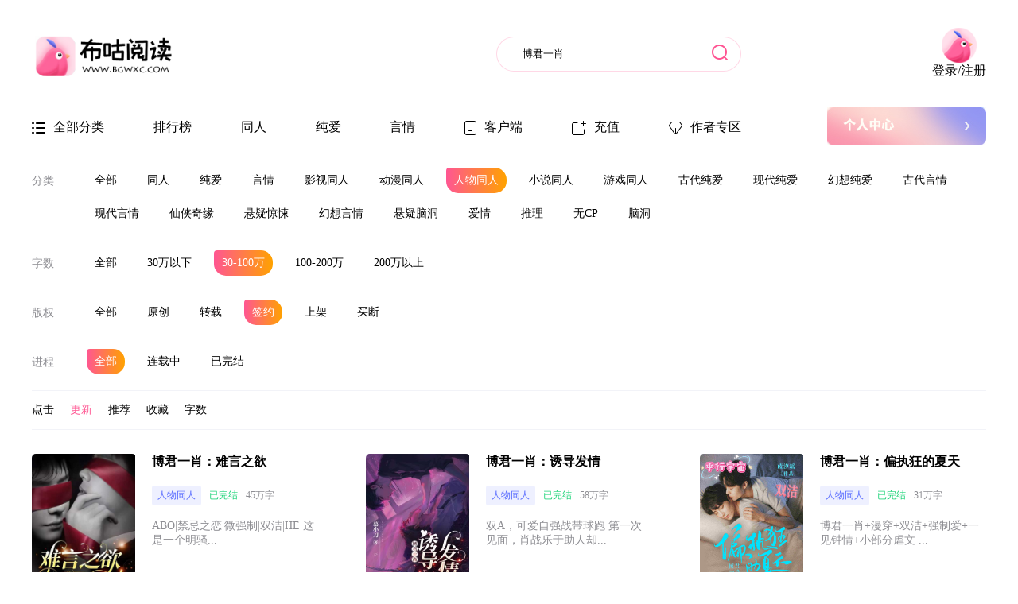

--- FILE ---
content_type: text/html; charset=utf-8
request_url: http://www.bgwxc.com/module/novel/type.php?pageindex=5&pagesize=20&order=0&tid=11&word=5&copy=17&process=0
body_size: 9017
content:
<html lang="en">

<head>
    <meta charset="UTF-8">
    <meta http-equiv="X-UA-Compatible" content="IE=edge">

    <link href="https://cdn.bgwxc.com/PCWEB/static/css/style.css?ver=80" rel="stylesheet" />
    <link href="https://cdn.bgwxc.com/PCWEB/static/css/user.css?ver=61" rel="stylesheet" />
    <link rel="stylesheet" href="https://cdn.bgwxc.com/PCWEB/assets/font-awesome-4.7.0/css/font-awesome.min.css" crossorigin="anonymous" referrerpolicy="no-referrer" />

    <script src="https://cdn.bgwxc.com/PCWEB/assets/jquery.min.js"></script>

    
    

    <title>人物同人 - 布咕热销书名路-布咕阅读</title>
    <meta name="keywords" content="博君一肖同人，俊哲同人，同人小说，耽美小说，布咕阅读，老福特">
    <meta name="description" content="布咕阅读为你提供山河令、你是我的荣耀、周生如故、一生一世等影视同人小说，以你的心诠释我的爱、与爱同居、不期而爱等泰剧同人小说，第二名的逆袭、近距离爱上你等台剧同人小说，博君一肖、俊哲、BKPP、SamYU等CP同人小说，提供优质中长篇同人小说、耽美小说、bl小说、言情小说。">


    <script>


        var isMobile = {
            Android: function () {
                return navigator.userAgent.match(/Android/i) ? true : false;
            },
            BlackBerry: function () {
                return navigator.userAgent.match(/BlackBerry/i) ? true : false;
            },
            iOS: function () {
                return navigator.userAgent.match(/iPhone|iPad|iPod/i) ? true : false;
            },
            Windows: function () {
                return navigator.userAgent.match(/IEMobile/i) ? true : false;
            },
            any: function () {
                return (isMobile.Android() || isMobile.BlackBerry() || isMobile.iOS() || isMobile.Windows());
            }
        };
        if (isMobile.any()) {


            //如果是手机访问的话的操作！
            //判断是否是首页。
            var param = window.location.href;
            var domain = window.location.host;

            if ("http://" + domain + "/" == param || "https://" + domain + "/" == param) {
                location = "/m/home/index";
            }
            else {
                param = param.replace("https", "http");
                param = param.replace("page=", "pageindex=");

                if (param.indexOf("/module/novel/topindex.php") != -1) {
                    param = param.replace("/module/novel/topindex.php", "/m/novel/ranking");
                    location = param;
                }
                else if (param.indexOf("/module/novel/type.php") != -1) {
                    param = param.replace("/module/novel/type.php", "/m/novel/noveltype");
                    location = param;
                }
                else if (param.indexOf("/module/novel/shortnovel.php") != -1) {
                    param = param.replace("/module/novel/shortnovel.php", "/m/novel/shortnovel");
                    location = param;
                }
                else if (param.indexOf("/module/novel/shortinfo.php") != -1) {
                    param = param.replace("/module/novel/shortinfo.php", "/m/novel/shortinfo");
                    location = param;
                }
                else if (param.indexOf("/module/novel/info.php") != -1) {
                    param = param.replace("/module/novel/info.php", "/m/novel/info");
                    location = param;
                }
                else if (param.indexOf("/module/novel/menu.php") != -1) {
                    param = param.replace("/module/novel/menu.php", "/m/novel/directory");
                    location = param;
                }
                else if (param.indexOf("/module/novel/read.php") != -1) {
                    param = param.replace("/module/novel/read.php", "/m/novel/read");
                    location = param;
                }
                else if (param.indexOf("/module/novel/search.php") != -1) {
                    param = param.replace("/module/novel/search.php", "/m/novel/search");
                    param = param.replace("key", "keyword");
                    location = param;
                }
                else {
                    location = param.replace(domain, domain + "/m/");
                }

            }
        }


    </script>
</head>

<body>

    <!-- 页眉1 -->
    <div class="home-header container">
        <div class="row">
            <div class="header-main">
                <a href="/">
                    <div class="web-logo"><!--https://cdn.bgwxc.com/PCWEB/static-->
                        <img src="https://cdn.bgwxc.com/PCWEB/static/img/logo.png" width="180px" />
                    </div>
                </a>
                <form action="/module/novel/search.php" class="search-form">
                    <input class="search-from" name="keyword" placeholder="博君一肖" value="博君一肖" />
                    <button class="search-btn" type="submit"></button>
                </form>
            </div>
            <div class="right-1" id="loginnobox" style="display:none">

                
                
                <div class="head-111" id="no-login-btn" style="text-align:center">
                    <img src="https://cdn.bgwxc.com/PCWEB/static/img/head.png" /><br /><span>登录/注册</span>
                </div>

            </div>
            <div class="right-1" id="loginyesbox" style="display:none">

                <div class="my-book">

                    <img src="https://cdn.bgwxc.com/PCWEB/static/img/book-icon.png" />  <a href="/user/Shelf">
                        <span>我的书架</span>
                    </a>
                </div>
                <div class="head-message">
                    <a href="/user/main">
                        <img src="https://cdn.bgwxc.com/PCWEB/static/img/bill.png" />
                    </a>
                </div>
                

            </div>
        </div>
    </div>
    
    

<!-- 页眉2 -->
<div class="header-2 container">
    <div class="row">
        <div class="menus">
            <a target="" href="/module/novel/type.php">
                <div class="menu-item ">
                    <img src="https://cdn.bgwxc.com/PCWEB/static/img/category-icon.png" />
                    <span>全部分类</span>
                </div>
            </a>
            <a target="" href="/module/novel/topindex.php">
                <div class="menu-item ">
                    
                    <span>排行榜</span>
                </div>
            </a>
 
            <a target="" href="/module/novel/type.php?tid=1" title="博君一肖同人">
                <div class="menu-item ">
                    
                    <span>同人</span>
                </div>
            </a>
			
            <a target="" href="/module/novel/type.php?tid=2">
                <div class="menu-item ">
                    
                    <span>纯爱</span>
                </div>
            </a>
            <a target="" href="/module/novel/type.php?tid=3">
                <div class="menu-item ">
                    
                    <span>言情</span>
                </div>
            </a>
 
            <a target="_blank" href="/appsetup/index.html">
                <div class="menu-item ">
                    <img src="https://cdn.bgwxc.com/PCWEB/static/img/client-icon.png" /> <span>客户端</span>
                </div>
            </a>
                
				  <a target="" href="/user/ppeachpay">
            <div class="menu-item ">
                <img src="https://cdn.bgwxc.com/PCWEB/static/img/chart-icon.png" /> <span>充值</span>
            </div>
        </a>
                  
			
            <a target="" href="/author/main">
                <div class="menu-item ">
                    <img src="https://cdn.bgwxc.com/PCWEB/static/img/d-icon.png" /> <span>作者专区</span>
                </div>
            </a>
        </div>

        <div>
            <a target="" href="/author/main">
                <img src="https://cdn.bgwxc.com/PCWEB/static/img/zzqy1.jpg" />
            </a>

        </div>

    </div>
</div>



    



<div class="container">
    <div class="row">
        <div class="category-row">
            <label>分类</label>
            <div class="cat-list">
                <a href="/module/novel/type.php?tid=0&amp;pageindex=5&amp;word=5&amp;copy=17&amp;process=0&amp;order=0"> <span class="tag-item ">全部</span></a>
                <a href="/module/novel/type.php?tid=1&amp;pageindex=5&amp;word=5&amp;copy=17&amp;process=0&amp;order=0"> <span class="tag-item ">同人</span></a>
                <a href="/module/novel/type.php?tid=2&amp;pageindex=5&amp;word=5&amp;copy=17&amp;process=0&amp;order=0"> <span class="tag-item ">纯爱</span></a>
                <a href="/module/novel/type.php?tid=3&amp;pageindex=5&amp;word=5&amp;copy=17&amp;process=0&amp;order=0"> <span class="tag-item ">言情</span></a>
                <a href="/module/novel/type.php?tid=9&amp;pageindex=5&amp;word=5&amp;copy=17&amp;process=0&amp;order=0"> <span class="tag-item ">影视同人</span></a>
                <a href="/module/novel/type.php?tid=10&amp;pageindex=5&amp;word=5&amp;copy=17&amp;process=0&amp;order=0"> <span class="tag-item ">动漫同人</span></a>
                <a href="/module/novel/type.php?tid=11&amp;pageindex=5&amp;word=5&amp;copy=17&amp;process=0&amp;order=0"> <span class="tag-item active">人物同人</span></a>
                <a href="/module/novel/type.php?tid=12&amp;pageindex=5&amp;word=5&amp;copy=17&amp;process=0&amp;order=0"> <span class="tag-item ">小说同人</span></a>
                <a href="/module/novel/type.php?tid=13&amp;pageindex=5&amp;word=5&amp;copy=17&amp;process=0&amp;order=0"> <span class="tag-item ">游戏同人</span></a>
                <a href="/module/novel/type.php?tid=14&amp;pageindex=5&amp;word=5&amp;copy=17&amp;process=0&amp;order=0"> <span class="tag-item ">古代纯爱</span></a>
                <a href="/module/novel/type.php?tid=15&amp;pageindex=5&amp;word=5&amp;copy=17&amp;process=0&amp;order=0"> <span class="tag-item ">现代纯爱</span></a>
                <a href="/module/novel/type.php?tid=16&amp;pageindex=5&amp;word=5&amp;copy=17&amp;process=0&amp;order=0"> <span class="tag-item ">幻想纯爱</span></a>
                <a href="/module/novel/type.php?tid=17&amp;pageindex=5&amp;word=5&amp;copy=17&amp;process=0&amp;order=0"> <span class="tag-item ">古代言情</span></a>
                <a href="/module/novel/type.php?tid=18&amp;pageindex=5&amp;word=5&amp;copy=17&amp;process=0&amp;order=0"> <span class="tag-item ">现代言情</span></a>
                <a href="/module/novel/type.php?tid=19&amp;pageindex=5&amp;word=5&amp;copy=17&amp;process=0&amp;order=0"> <span class="tag-item ">仙侠奇缘</span></a>
                <a href="/module/novel/type.php?tid=20&amp;pageindex=5&amp;word=5&amp;copy=17&amp;process=0&amp;order=0"> <span class="tag-item ">悬疑惊悚</span></a>
                <a href="/module/novel/type.php?tid=21&amp;pageindex=5&amp;word=5&amp;copy=17&amp;process=0&amp;order=0"> <span class="tag-item ">幻想言情</span></a>
                <a href="/module/novel/type.php?tid=22&amp;pageindex=5&amp;word=5&amp;copy=17&amp;process=0&amp;order=0"> <span class="tag-item ">悬疑脑洞</span></a>
                <a href="/module/novel/type.php?tid=23&amp;pageindex=5&amp;word=5&amp;copy=17&amp;process=0&amp;order=0"> <span class="tag-item ">爱情</span></a>
                <a href="/module/novel/type.php?tid=24&amp;pageindex=5&amp;word=5&amp;copy=17&amp;process=0&amp;order=0"> <span class="tag-item ">推理</span></a>
                <a href="/module/novel/type.php?tid=25&amp;pageindex=5&amp;word=5&amp;copy=17&amp;process=0&amp;order=0"> <span class="tag-item ">无CP</span></a>
                <a href="/module/novel/type.php?tid=26&amp;pageindex=5&amp;word=5&amp;copy=17&amp;process=0&amp;order=0"> <span class="tag-item ">脑洞</span></a>
            </div>
        </div>
        <div class="category-row">
            <label>字数</label>
            <div class="cat-list">
                <a href="/module/novel/type.php?word=0&amp;pageindex=5&amp;tid=11&amp;copy=17&amp;process=0&amp;order=0"> <span class="tag-item  ">全部</span></a>
                <a href="/module/novel/type.php?word=4&amp;pageindex=5&amp;tid=11&amp;copy=17&amp;process=0&amp;order=0"> <span class="tag-item  ">30万以下</span></a>
                <a href="/module/novel/type.php?word=5&amp;pageindex=5&amp;tid=11&amp;copy=17&amp;process=0&amp;order=0"> <span class="tag-item  active">30-100万</span></a>
                <a href="/module/novel/type.php?word=6&amp;pageindex=5&amp;tid=11&amp;copy=17&amp;process=0&amp;order=0"> <span class="tag-item  ">100-200万</span></a>
                <a href="/module/novel/type.php?word=7&amp;pageindex=5&amp;tid=11&amp;copy=17&amp;process=0&amp;order=0"> <span class="tag-item  ">200万以上</span></a>
            </div>
        </div>
        <div class="category-row">
            <label>版权</label>
            <div class="cat-list">
                <a href="/module/novel/type.php?copy=0&amp;pageindex=5&amp;tid=11&amp;word=5&amp;process=0&amp;order=0"> <span class="tag-item  ">全部</span></a>
                <a href="/module/novel/type.php?copy=15&amp;pageindex=5&amp;tid=11&amp;word=5&amp;process=0&amp;order=0"> <span class="tag-item ">原创</span></a>
                <a href="/module/novel/type.php?copy=16&amp;pageindex=5&amp;tid=11&amp;word=5&amp;process=0&amp;order=0"> <span class="tag-item ">转载</span></a>
                <a href="/module/novel/type.php?copy=17&amp;pageindex=5&amp;tid=11&amp;word=5&amp;process=0&amp;order=0"> <span class="tag-item active">签约</span></a>
                <a href="/module/novel/type.php?copy=18&amp;pageindex=5&amp;tid=11&amp;word=5&amp;process=0&amp;order=0"> <span class="tag-item ">上架</span></a>
                <a href="/module/novel/type.php?copy=19&amp;pageindex=5&amp;tid=11&amp;word=5&amp;process=0&amp;order=0"> <span class="tag-item ">买断</span></a>
            </div>
        </div>
        <div class="category-row">
            <label>进程</label>
            <div class="cat-list">
                <a href="/module/novel/type.php?process=0&amp;pageindex=5&amp;tid=11&amp;word=5&amp;copy=17&amp;order=0"> <span class="tag-item active">全部</span></a>
                <a href="/module/novel/type.php?process=2&amp;pageindex=5&amp;tid=11&amp;word=5&amp;copy=17&amp;order=0"> <span class="tag-item ">连载中</span></a>
                <a href="/module/novel/type.php?process=3&amp;pageindex=5&amp;tid=11&amp;word=5&amp;copy=17&amp;order=0"> <span class="tag-item ">已完结</span></a>
            </div>
        </div>
        
    </div>
</div>
<div class="container cat-b2">
    <div class="row">
        <div class="orderby-group">

            <!-- rotate-180为倒转样式 active为被选中 -->

            <a href="/module/novel/type.php?order=24&amp;pageindex=5&amp;tid=11&amp;word=5&amp;copy=17&amp;process=0"><span class="orderby-span ">点击 </span></a>&nbsp;&nbsp;&nbsp;
            <a href="/module/novel/type.php?order=0&amp;pageindex=5&amp;tid=11&amp;word=5&amp;copy=17&amp;process=0"><span class="orderby-span active">更新 </span></a>&nbsp;&nbsp;&nbsp;
            <a href="/module/novel/type.php?order=25&amp;pageindex=5&amp;tid=11&amp;word=5&amp;copy=17&amp;process=0"><span class="orderby-span ">推荐 </span></a>&nbsp;&nbsp;&nbsp;
            <a href="/module/novel/type.php?order=26&amp;pageindex=5&amp;tid=11&amp;word=5&amp;copy=17&amp;process=0"><span class="orderby-span ">收藏 </span></a>&nbsp;&nbsp;&nbsp;
            <a href="/module/novel/type.php?order=27&amp;pageindex=5&amp;tid=11&amp;word=5&amp;copy=17&amp;process=0"><span class="orderby-span ">字数 </span></a>&nbsp;&nbsp;&nbsp;
        </div>
        <div class="radio-group">
            
        </div>
    </div>
</div>

<div class="container category-list-container">
    <div class="row">
                    <div class="c-book-item">
                        <a href="/module/novel/info.php?tid=11&amp;nid=109059" target="_blank">
                            <div class="img-box123">
                                <img src="https://cdn.bgwxc.com//test/1698116423905.jpg?x-oss-process=image/quality,q_60" width="130px" height="170px" />
                            </div>
                        </a>
                        <div class="c-book-info">
                            <h4>博君一肖：难言之欲</h4>
                            <div class="t-row">
                                <span class="block6-tag">人物同人</span>
                                <span class="r-green">已完结</span>
                                <span class="font-count-t"> 45万字</span>
                            </div>
                            <p class="block6-alt">
                                ABO|禁忌之恋|微强制|双洁|HE

这是一个明骚...
                            </p>
                            <div class="book-info-1234">
                                <span>苏离沫</span>
                                <span>2025-07-13更新</span>
                            </div>
                        </div>
                    </div>                    <div class="c-book-item">
                        <a href="/module/novel/info.php?tid=11&amp;nid=107101" target="_blank">
                            <div class="img-box123">
                                <img src="https://cdn.bgwxc.com//image/2023/09/25/01f60ff0-5bb7-11ee-816b-570d0272f90e.jpg?x-oss-process=image/quality,q_60" width="130px" height="170px" />
                            </div>
                        </a>
                        <div class="c-book-info">
                            <h4>博君一肖：诱导发情</h4>
                            <div class="t-row">
                                <span class="block6-tag">人物同人</span>
                                <span class="r-green">已完结</span>
                                <span class="font-count-t"> 58万字</span>
                            </div>
                            <p class="block6-alt">
                                双A，可爱自强战带球跑

第一次见面，肖战乐于助人却...
                            </p>
                            <div class="book-info-1234">
                                <span>慕小刀</span>
                                <span>2025-07-12更新</span>
                            </div>
                        </div>
                    </div>                    <div class="c-book-item">
                        <a href="/module/novel/info.php?tid=11&amp;nid=133935" target="_blank">
                            <div class="img-box123">
                                <img src="https://cdn.bgwxc.com//test/1742872974114.jpg?x-oss-process=image/quality,q_60" width="130px" height="170px" />
                            </div>
                        </a>
                        <div class="c-book-info">
                            <h4>博君一肖：偏执狂的夏天</h4>
                            <div class="t-row">
                                <span class="block6-tag">人物同人</span>
                                <span class="r-green">已完结</span>
                                <span class="font-count-t"> 31万字</span>
                            </div>
                            <p class="block6-alt">
                                博君一肖+漫穿+双洁+强制爱+一见钟情+小部分虐文
...
                            </p>
                            <div class="book-info-1234">
                                <span>蓝汐瑶</span>
                                <span>2025-07-11更新</span>
                            </div>
                        </div>
                    </div>                    <div class="c-book-item">
                        <a href="/module/novel/info.php?tid=11&amp;nid=134832" target="_blank">
                            <div class="img-box123">
                                <img src="https://cdn.bgwxc.com//test/1747104489283.jpg?x-oss-process=image/quality,q_60" width="130px" height="170px" />
                            </div>
                        </a>
                        <div class="c-book-info">
                            <h4>博君一肖:未婚夫，好久不见</h4>
                            <div class="t-row">
                                <span class="block6-tag">人物同人</span>
                                <span class="r-green">已完结</span>
                                <span class="font-count-t"> 31万字</span>
                            </div>
                            <p class="block6-alt">
                                         明星太子博VS小提琴家战
　　逆年...
                            </p>
                            <div class="book-info-1234">
                                <span>果果布丁</span>
                                <span>2025-07-01更新</span>
                            </div>
                        </div>
                    </div>                    <div class="c-book-item">
                        <a href="/module/novel/info.php?tid=11&amp;nid=133648" target="_blank">
                            <div class="img-box123">
                                <img src="https://cdn.bgwxc.com//image/2025/03/14/77b96e70-00e4-11f0-94fb-d134fb9d2c73.jpg?x-oss-process=image/quality,q_60" width="130px" height="170px" />
                            </div>
                        </a>
                        <div class="c-book-info">
                            <h4>博君一肖：误睡大佬后我翻红了</h4>
                            <div class="t-row">
                                <span class="block6-tag">人物同人</span>
                                <span class="r-green">已完结</span>
                                <span class="font-count-t"> 42万字</span>
                            </div>
                            <p class="block6-alt">
                                
“咱们说好了，不会曝光隐私，你收钱，我取乐，各取所...
                            </p>
                            <div class="book-info-1234">
                                <span>七妖</span>
                                <span>2025-07-01更新</span>
                            </div>
                        </div>
                    </div>                    <div class="c-book-item">
                        <a href="/module/novel/info.php?tid=11&amp;nid=134505" target="_blank">
                            <div class="img-box123">
                                <img src="https://cdn.bgwxc.com//test/1744333926428.jpg?x-oss-process=image/quality,q_60" width="130px" height="170px" />
                            </div>
                        </a>
                        <div class="c-book-info">
                            <h4>博君一肖:再说N次我爱你</h4>
                            <div class="t-row">
                                <span class="block6-tag">人物同人</span>
                                <span class="r-green">已完结</span>
                                <span class="font-count-t"> 31万字</span>
                            </div>
                            <p class="block6-alt">
                                     “战哥，我喜欢你，不管发生什么，我都愿意永...
                            </p>
                            <div class="book-info-1234">
                                <span>步飞鸟</span>
                                <span>2025-06-30更新</span>
                            </div>
                        </div>
                    </div>                    <div class="c-book-item">
                        <a href="/module/novel/info.php?tid=11&amp;nid=118718" target="_blank">
                            <div class="img-box123">
                                <img src="https://cdn.bgwxc.com//test/1711795052191.jpg?x-oss-process=image/quality,q_60" width="130px" height="170px" />
                            </div>
                        </a>
                        <div class="c-book-info">
                            <h4>俊哲：结</h4>
                            <div class="t-row">
                                <span class="block6-tag">人物同人</span>
                                <span class="r-green">断更</span>
                                <span class="font-count-t"> 49万字</span>
                            </div>
                            <p class="block6-alt">
                                骨科医生俊&#215;佛系小明星哲
...
                            </p>
                            <div class="book-info-1234">
                                <span>阿拉滋滋</span>
                                <span>2025-06-26更新</span>
                            </div>
                        </div>
                    </div>                    <div class="c-book-item">
                        <a href="/module/novel/info.php?tid=11&amp;nid=133857" target="_blank">
                            <div class="img-box123">
                                <img src="https://cdn.bgwxc.com//test/1743514322050.jpg?x-oss-process=image/quality,q_60" width="130px" height="170px" />
                            </div>
                        </a>
                        <div class="c-book-info">
                            <h4>博君一肖：王总的道长老婆在抓鬼</h4>
                            <div class="t-row">
                                <span class="block6-tag">人物同人</span>
                                <span class="r-green">已完结</span>
                                <span class="font-count-t"> 33万字</span>
                            </div>
                            <p class="block6-alt">
                                王大总裁爱的温柔，肖道长勾人不自知。
拥有前世记忆的...
                            </p>
                            <div class="book-info-1234">
                                <span>羽扬金瑞</span>
                                <span>2025-06-26更新</span>
                            </div>
                        </div>
                    </div>                    <div class="c-book-item">
                        <a href="/module/novel/info.php?tid=11&amp;nid=133910" target="_blank">
                            <div class="img-box123">
                                <img src="https://cdn.bgwxc.com//test/1742466590868.jpg?x-oss-process=image/quality,q_60" width="130px" height="170px" />
                            </div>
                        </a>
                        <div class="c-book-info">
                            <h4>博君一肖：你是我的一见钟情</h4>
                            <div class="t-row">
                                <span class="block6-tag">人物同人</span>
                                <span class="r-green">已完结</span>
                                <span class="font-count-t"> 30万字</span>
                            </div>
                            <p class="block6-alt">
                                商业巨擘与艺术新贵的禁忌之恋，家族权谋与纯粹爱情的激...
                            </p>
                            <div class="book-info-1234">
                                <span>洛阳看极</span>
                                <span>2025-06-16更新</span>
                            </div>
                        </div>
                    </div>                    <div class="c-book-item">
                        <a href="/module/novel/info.php?tid=11&amp;nid=12801" target="_blank">
                            <div class="img-box123">
                                <img src="https://cdn.bgwxc.com//upload/images/20220121/20220121093540928008183727.jpg?x-oss-process=image/quality,q_60" width="130px" height="170px" />
                            </div>
                        </a>
                        <div class="c-book-info">
                            <h4>俊哲：从头再来</h4>
                            <div class="t-row">
                                <span class="block6-tag">人物同人</span>
                                <span class="r-green">已完结</span>
                                <span class="font-count-t"> 32万字</span>
                            </div>
                            <p class="block6-alt">
                                年下装乖小狼狗X一本正经“老前辈”。
已完结 | 《...
                            </p>
                            <div class="book-info-1234">
                                <span>紫桥上</span>
                                <span>2025-06-14更新</span>
                            </div>
                        </div>
                    </div>                    <div class="c-book-item">
                        <a href="/module/novel/info.php?tid=11&amp;nid=130644" target="_blank">
                            <div class="img-box123">
                                <img src="https://cdn.bgwxc.com//test/1745105990257.jpg?x-oss-process=image/quality,q_60" width="130px" height="170px" />
                            </div>
                        </a>
                        <div class="c-book-info">
                            <h4>博君一肖：流量爱豆的养成系影帝</h4>
                            <div class="t-row">
                                <span class="block6-tag">人物同人</span>
                                <span class="r-green">已完结</span>
                                <span class="font-count-t"> 36万字</span>
                            </div>
                            <p class="block6-alt">
                                【双男主，年下，破镜重圆，娱乐圈，双洁】
【全能钓系...
                            </p>
                            <div class="book-info-1234">
                                <span>糖果小松</span>
                                <span>2025-06-13更新</span>
                            </div>
                        </div>
                    </div>                    <div class="c-book-item">
                        <a href="/module/novel/info.php?tid=11&amp;nid=133960" target="_blank">
                            <div class="img-box123">
                                <img src="https://cdn.bgwxc.com//test/1743650970362.jpg?x-oss-process=image/quality,q_60" width="130px" height="170px" />
                            </div>
                        </a>
                        <div class="c-book-info">
                            <h4>博君一肖：王同学，你心律不齐哦</h4>
                            <div class="t-row">
                                <span class="block6-tag">人物同人</span>
                                <span class="r-green">已完结</span>
                                <span class="font-count-t"> 30万字</span>
                            </div>
                            <p class="block6-alt">
                                （满身是刺缺爱校霸博vs温温柔柔有爱学神战）
（cp...
                            </p>
                            <div class="book-info-1234">
                                <span>可可爱爱</span>
                                <span>2025-06-10更新</span>
                            </div>
                        </div>
                    </div>                    <div class="c-book-item">
                        <a href="/module/novel/info.php?tid=11&amp;nid=129616" target="_blank">
                            <div class="img-box123">
                                <img src="https://cdn.bgwxc.com//image/2024/10/25/b59b2890-92c2-11ef-b0ce-ed3d1b23c249.jpg?x-oss-process=image/quality,q_60" width="130px" height="170px" />
                            </div>
                        </a>
                        <div class="c-book-info">
                            <h4>博君一肖：娇气老婆是财迷</h4>
                            <div class="t-row">
                                <span class="block6-tag">人物同人</span>
                                <span class="r-green">已完结</span>
                                <span class="font-count-t"> 36万字</span>
                            </div>
                            <p class="block6-alt">
                                　　禁欲富豪之子*躺平摸鱼小财迷
　　（信息素：神秘...
                            </p>
                            <div class="book-info-1234">
                                <span>柒玖啾</span>
                                <span>2025-06-08更新</span>
                            </div>
                        </div>
                    </div>                    <div class="c-book-item">
                        <a href="/module/novel/info.php?tid=11&amp;nid=133319" target="_blank">
                            <div class="img-box123">
                                <img src="https://cdn.bgwxc.com//test/1741666226468.png?x-oss-process=image/quality,q_60" width="130px" height="170px" />
                            </div>
                        </a>
                        <div class="c-book-info">
                            <h4>《博君一肖：老公有点凶》</h4>
                            <div class="t-row">
                                <span class="block6-tag">人物同人</span>
                                <span class="r-green">已完结</span>
                                <span class="font-count-t"> 30万字</span>
                            </div>
                            <p class="block6-alt">
                                肖家蚕食王家产业，爷爷不堪重压过劳而死。
爷爷死前被...
                            </p>
                            <div class="book-info-1234">
                                <span>沙琪玛特</span>
                                <span>2025-06-04更新</span>
                            </div>
                        </div>
                    </div>                    <div class="c-book-item">
                        <a href="/module/novel/info.php?tid=11&amp;nid=131964" target="_blank">
                            <div class="img-box123">
                                <img src="https://cdn.bgwxc.com//test/1737460516069.jpg?x-oss-process=image/quality,q_60" width="130px" height="170px" />
                            </div>
                        </a>
                        <div class="c-book-info">
                            <h4>博君一肖：青丝换白首</h4>
                            <div class="t-row">
                                <span class="block6-tag">人物同人</span>
                                <span class="r-green">已完结</span>
                                <span class="font-count-t"> 46万字</span>
                            </div>
                            <p class="block6-alt">
                                古风微虐，he
肖战一生中犯的最大的错，就是爬上了王...
                            </p>
                            <div class="book-info-1234">
                                <span>最主要的</span>
                                <span>2025-06-03更新</span>
                            </div>
                        </div>
                    </div>                    <div class="c-book-item">
                        <a href="/module/novel/info.php?tid=11&amp;nid=96839" target="_blank">
                            <div class="img-box123">
                                <img src="https://cdn.bgwxc.com//image/2023/08/16/c7a9d240-3c36-11ee-af1e-01fa7f78222a.jpg?x-oss-process=image/quality,q_60" width="130px" height="170px" />
                            </div>
                        </a>
                        <div class="c-book-info">
                            <h4>博君一肖：宠溺到白首</h4>
                            <div class="t-row">
                                <span class="block6-tag">人物同人</span>
                                <span class="r-green">已完结</span>
                                <span class="font-count-t"> 38万字</span>
                            </div>
                            <p class="block6-alt">
                                
       
    (˵&#175;͒〰&#175;͒˵)血糖高请...
                            </p>
                            <div class="book-info-1234">
                                <span>苏离沫</span>
                                <span>2025-05-30更新</span>
                            </div>
                        </div>
                    </div>                    <div class="c-book-item">
                        <a href="/module/novel/info.php?tid=11&amp;nid=133423" target="_blank">
                            <div class="img-box123">
                                <img src="https://cdn.bgwxc.com//test/1741352214824.jpg?x-oss-process=image/quality,q_60" width="130px" height="170px" />
                            </div>
                        </a>
                        <div class="c-book-info">
                            <h4>博君一肖：鬼夫他有点野</h4>
                            <div class="t-row">
                                <span class="block6-tag">人物同人</span>
                                <span class="r-green">已完结</span>
                                <span class="font-count-t"> 33万字</span>
                            </div>
                            <p class="block6-alt">
                                　　又名《与神明恋爱》或《这个碎嘴子又中二又爱吃西瓜...
                            </p>
                            <div class="book-info-1234">
                                <span>一十五</span>
                                <span>2025-05-29更新</span>
                            </div>
                        </div>
                    </div>                    <div class="c-book-item">
                        <a href="/module/novel/info.php?tid=11&amp;nid=111027" target="_blank">
                            <div class="img-box123">
                                <img src="https://cdn.bgwxc.com//image/2023/12/03/026631b0-917f-11ee-8c18-e3b7601eb978.jpg?x-oss-process=image/quality,q_60" width="130px" height="170px" />
                            </div>
                        </a>
                        <div class="c-book-info">
                            <h4>博君一肖：狗崽崽，别闹</h4>
                            <div class="t-row">
                                <span class="block6-tag">人物同人</span>
                                <span class="r-green">已完结</span>
                                <span class="font-count-t"> 59万字</span>
                            </div>
                            <p class="block6-alt">
                                《王甜甜，你逃不掉的》第③卷，2021年，王一博事业...
                            </p>
                            <div class="book-info-1234">
                                <span>烟子赞</span>
                                <span>2025-05-27更新</span>
                            </div>
                        </div>
                    </div>

                <!--分页 begin-->
        <div class="paging-row">


<a><span class="paging-prev">上一页</span></a>

                                    <a href="/module/novel/type.php?pageindex=1&pagesize=20&order=0&tid=11&word=5&copy=17&process=0"><span class="paging-num ">1</span></a>
                              

                                    <a href="/module/novel/type.php?pageindex=2&pagesize=20&order=0&tid=11&word=5&copy=17&process=0"><span class="paging-num ">2</span></a>
                              

                                    <a href="/module/novel/type.php?pageindex=3&pagesize=20&order=0&tid=11&word=5&copy=17&process=0"><span class="paging-num ">3</span></a>
                              

                                    <a href="/module/novel/type.php?pageindex=4&pagesize=20&order=0&tid=11&word=5&copy=17&process=0"><span class="paging-num ">4</span></a>
                              

                                    <a href="/module/novel/type.php?pageindex=5&pagesize=20&order=0&tid=11&word=5&copy=17&process=0"> <span class="paging-num active">5</span></a>
                             

                                    <a href="/module/novel/type.php?pageindex=6&pagesize=20&order=0&tid=11&word=5&copy=17&process=0"><span class="paging-num ">6</span></a>
                              

                                    <a href="/module/novel/type.php?pageindex=7&pagesize=20&order=0&tid=11&word=5&copy=17&process=0"><span class="paging-num ">7</span></a>
                              

                                    <a href="/module/novel/type.php?pageindex=8&pagesize=20&order=0&tid=11&word=5&copy=17&process=0"><span class="paging-num ">8</span></a>
                              

                                    <a href="/module/novel/type.php?pageindex=9&pagesize=20&order=0&tid=11&word=5&copy=17&process=0"><span class="paging-num ">9</span></a>
                              

                                    <a href="/module/novel/type.php?pageindex=10&pagesize=20&order=0&tid=11&word=5&copy=17&process=0"><span class="paging-num ">10</span></a>
                              
                                            <a href="/module/novel/type.php?pageindex=11&pagesize=20&order=0&tid=11&word=5&copy=17&process=0">
                                            <span class="paging-next">下一页</span>
                                            </a>
                                                </div>
        <!--分页 end-->


        
    </div>
</div>
    
    


<div class="footer">
    <div class="you-link">
        <span>友情链接：</span>
        <div class="you-link-list">

                    <a href="http://www.huaxi.net/" title="花溪" target="_blank"> 花溪</a>
                    <a href="http://www.dayuread.com" title="大鱼中文网" target="_blank"> 大鱼中文网</a>
                    <a href="http://www.zongheng.com/" title="纵横文学" target="_blank"> 纵横文学</a>
                    <a href="http://www.iyunyue.com/" title="云阅文学" target="_blank"> 云阅文学</a>
                    <a href="http://www.moe123.net" title="萌导航" target="_blank"> 萌导航</a>
                    <a href="http://mz.chenggua.com" title="橙瓜码字" target="_blank"> 橙瓜码字</a>
        </div>
    </div>
    <div class="footer-2">
        <div class="footer-2-imgs">
            <img src="https://cdn.bgwxc.com/PCWEB/static/img/logo.png" />
            <img style="margin-left: 30px;" src="https://cdn.bgwxc.com/PCWEB/static/img/slogen.png" />
        </div>
        
    </div>
    <div class="footer-3">
        <p style="text-align:center;">
            Copyright © 1999-2022 <a href="http://www.bgwxc.com">http://www.bgwxc.com</a> All Rights Reserved版权所有 布咕文学 
			<a href=http://beian.miit.gov.cn>京ICP备2020042781号</a>&nbsp;<b>版权所有：北京青阅科技有限公司</b>
            &nbsp;
            <a href="/module/article/article.php?tid=5&aid=13" target="_blank"><u>关于我们</u></a>&nbsp;&nbsp;
			<script type="text/javascript" src="https://js.users.51.la/21489815.js"></script>
   
            <br /> <br />
            请所有作者发布作品时务必遵守国家互联网信息管理办法规定，我们拒绝任何色情小说，一经发现，即作删除！<font color=red>客服QQ：2735715563</font>
            <br /> <br />
            本站所收录作品、社区话题、书库评论及本站所做之广告均属个人行为，与本站立场无关
            <br /> <br />
            本站所有资源均来自于网络由网友上传，如有侵权请联系客服删除
            <br /> <br />本站推荐：  
			
		
            <br /><br /><center>
		     <!--<a href="https://www.bgwxc.com/novel/tagnovel?pid=986"><h1 style='font-size:14px'>博君一肖</h1></a>
			<a href="https://www.bgwxc.com/module/novel/info.php?tid=15&nid=62176" title="延迟分化"><h1 style='font-size:14px'>延迟分化</h1></a>	
			<a href="https://www.bgwxc.com/module/novel/info.php?tid=15&nid=106664"><h1 style='font-size:14px'>有为</h1></a>	-->
			<a href="https://www.bgwxc.com/module/novel/info.php?tid=15&nid=99617"><h1 style='font-size:14px'>坏狗</h1></a>
            <a href="http://www.meitiantao.com/module/novel/info.php?tid=15&nid=106664"><b>不熟</b></a>&nbsp;
			
            <!--<a href="http://www.meitiantao.com/module/novel/info.php?tid=15&nid=62101"><b>狗情敌</b></a>&nbsp;-->
			
			<a href="http://www.meitiantao.com/module/novel/info.php?tid=15&nid=87561"><b>和直男网恋后我翻车了</b></a>&nbsp;
			<a href="http://www.meitiantao.com/module/novel/info.php?tid=16&nid=13302"><b>他是我先看上的</b></a>&nbsp;
            <a href="http://www.meitiantao.com/module/novel/info.php?tid=15&nid=85398"><b>与豪门前男友重逢后</b></a>&nbsp;
            <a href="http://www.meitiantao.com/module/novel/info.php?tid=15&nid=92898"><b>不喜欢我，你装的！</b></a>&nbsp;
            <a href="http://www.meitiantao.com/module/novel/info.php?tid=15&nid=72216"><b>ABO：樱桃酿酒</b></a>&nbsp; 

            <a href="http://www.meitiantao.com"><b>甜桃阅读</b></a>&nbsp; </center>
        </p>
	<div style="width:300px;margin:0 auto; padding:20px 0;">
		 <a target="_blank" href=" " style="display:inline-block;text-decoration:none;height:20px;line-height:20px;">
		 <img src="https://cdn.bgwxc.com/PCWEB/images/gh.png" style="float:left;"/><p style="float:left;height:20px;line-height:20px;margin: 0px 0px 0px 5px; color:#939393;">京公网安备 11010502044779号</p></a>
		</div>
    </div>
</div>



    
    
<!-- 登陆 -->
<div class="mas-wrap" id="login-mas">
    <div class="mas-container login-mas-container">
        <div class="login-coloum">
            <h4 class="dsf-t">第三方登录</h4>
            <div class="dsf-item">
                <a href="/user/QqLogin">
                    <img src="https://cdn.bgwxc.com/PCWEB/static/img/qq.png" />
                </a>
                <a href="/user/QqLogin">
                    <span>QQ登录</span>
                </a>
            </div>
            <div class="dsf-item">
                <a href="/user/ScanThirdGo">
                    <img src="https://cdn.bgwxc.com/PCWEB/static/img/weixin.png" />
                </a>
                <a href="/user/ScanThirdGo">
                    <span>微信登录</span>
                </a>
            </div>
            
        </div>
        <div class="login-coloum">
            <div class="login-c psd" data-login-type="psd">
                <div class="login-title">欢迎使用布咕阅读</div>
                <div class="login-row">
                    <input id="name" placeholder="用户名" />

                </div>
                <div class="login-row" id="mima">
                    <input class="psd-input" id="pwd" type="password" placeholder="请输入密码" />
                </div>
                <div class="login-row" id="smsmima" style="display:none">
                    <div style="clear:both">
                        <input class="code-input" style="width:134px" id="imgcode" placeholder="录入图片验证码" />
                        <img id="srccode" src="" onclick="loadimg();" />
                        </div>

                        <div style="clear:both">
                            <button onclick="smscode(); " href="javascript:smscode();" id="get-code">发送验证码</button>
                        </div>
                    </div>

                    <div class="login-row" id="smsmima2" style="display:none">
                        <input class="code-input" id="code" placeholder="请输入手机验证码" />

                    </div>

                    <div class="agree-row">

                        <input type="checkbox" value="1" id="agree-checkbox" checked name="agree" />
                        <span onclick="alert('开发中')">我已阅读并同意《用户协议》</span>
                    </div>
                    <button class="login-btn" onclick="login();">登 录</button>
                    <div class="login-last-row">
                        
                        <span class="toggle-type code-span1" onclick="$('#name').attr('placeholder', '手机号'); $('#mima').hide(); $('#smsmima').show(); issmsmima = true;">手机登录</span>
                        <span class="toggle-type pwd-span1" onclick="$('#name').attr('placeholder', '用户名'); $('#smsmima').hide(); $('#smsmima2').hide(); $('#mima').show(); issmsmima = false;">密码登录</span>
                    </div>
                </div>
        </div>
    </div>
</div>
<!-- 登陆 -->
<script>
    var issmsmima = false;
    var jump = "";
    var sn = "";
    function loadimg() {

         $.ajax({
            type: "get",
            url: "/user/AjaxImgCode",
            dataType:"json",
            success: function (returnData)
            {
                if (returnData.result.data!="") {
                    $("#srccode").attr("src", "data:image/png;base64," + returnData.result.data);
                }

                sn = returnData.result.msg;
                //alert(sn);
            }
         });

    }
    $(function () {

        loadimg();

    });

    function smscode() {

        var imgcode = $("#imgcode").val();


        if (imgcode == "" || isNaN(parseFloat(imgcode))) {
            alert("请先录入图形验证码，再点击发送短信。");
            return;
        }
        else
        {
                    $.ajax({
                         type: "get",
                         url: "/user/AjaxSmsCode",
                         data: {
                             imgcode: imgcode,
                             tel: $("#name").val(),
                             key: sn
                         },
                        dataType:"json",
                        success: function (returnData)
                        {
                            $('#smsmima2').show();
                        }
                    });

                    $('#smsmima').hide();
        }


    }
    function login() {

        var name = $('#name').val();
        var pwd = $('#pwd').val();
        var code = $("#code").val();

        if (jump == "") {
              jump = "/user/main";
            
        }

        //console.log("code======>",code);
        if (issmsmima) {

            if (code == "") {
                alert("请输入手机验证码。");
                return;
            }
            else if (name == "") {
                alert("请输入手机号。");
                return;
            }
            else {

                $.ajax({
                    type: "get",
                    url: "/user/AjaxSmsLogin",
                    data: {
                        tel: name,
                        code: code,
                        jump: jump
                    },
                    dataType: "json",
                    success: function (returnData) {

                        if (returnData.result.resultType == 0) {
                            location = jump;
                        }
                        else {
                            alert(returnData.result.message);
                        }

                    }
                });
            }
        }
        else
        {
            $.ajax({
                type: "Post",
                url: "/user/AjaxLogin",
                data: {
                    name: name,
                    pwd: pwd,
                    jump: jump
                },
                dataType:"json",
                success: function (returnData)
                {
                    //console.log(returnData.result);

                    if (returnData.result.resultType == 0) {

                        location = jump;
                    }
                    else
                    {
                        alert(returnData.result.message);
                    }

                }
            });
        }

    }
</script>
    


<!-- 注册 -->
<div class="mas-wrap" id="register-mas">
    <div class="mas-container login-mas-container register-mas-container">
        <div class="login-coloum">
            <h3 class="yqm-title">填写邀请码领取福利~</h3>
            <div class="yqm-row">
                <input placeholder="邀请码" />
            </div>

        </div>
        <div class="login-coloum">
            <div class="reg-c">
                <h3 class="reg-title">欢迎使用布咕阅读</h3>
                <div class="login-row">
                    <input placeholder="请输入手机号" />
                </div>
                <div class="login-row">
                    <input placeholder="请输入验证码" />
                    <span class="get-code-pink">获取验证码</span>
                </div>
                <div class="login-row">
                    <input type="password" class="password" placeholder="请设置密码" />
                    <div class="eye-set">
                        <i class="fa fa-eye" aria-hidden="true"></i>
                        <i class="fa fa-eye-slash" aria-hidden="true"></i>
                    </div>
                </div>
                <button class="login-btn register-btn">注册</button>
                <p style="text-align: center;"><span id="has-account-span" class="has-account-span" id="has-account-span">已有账号，去登录</span></p>
            </div>
        </div>
    </div>
</div>
<!-- 注册 -->

    

<!-- 找回密码 -->
<div class="mas-wrap" id="reset-psd-mas">
    <div class="mas-container reset-psd-container">
        <h3 class="reg-title">找回密码</h3>
        <div class="login-row">
            <input placeholder="请输入手机号" />
        </div>
        <div class="login-row">
            <input placeholder="请输入验证码" />
            <span class="get-code-pink">获取验证码</span>
        </div>
        <div class="login-row">
            <input type="password" class="password" placeholder="请设置密码" />
            <div class="eye-set">
                <i class="fa fa-eye" aria-hidden="true"></i>
                <i class="fa fa-eye-slash" aria-hidden="true"></i>
            </div>
        </div>

        <div style="text-align:center">
            <button class="login-btn register-btn forget-btn1">确 认</button>
        </div>
        <p style="text-align:center"><span class="yxql" id="yxql">又想起来了</span></p>
    </div>
</div>
<!-- 找回密码 -->


    
    <script src="https://cdn.bgwxc.com/PCWEB/static/js/popup.js"></script>
    
    <script>
        function checkUser()
        {
                 $.ajax({
                        type: "get",
                        url: "/user/AjaxHasLogin",
                        success: function (returnData)
                        {
                             
                            if (returnData == "1") {
                                $("#loginyesbox").show();
                                $("#loginnobox").hide();
                            }
                            else {
                                $("#loginyesbox").hide();
                                $("#loginnobox").show();
                            }
                           
                        }
                 });
        }
        $(function () {
            checkUser();
        });
    </script>

</body>

</html>

--- FILE ---
content_type: text/css
request_url: https://cdn.bgwxc.com/PCWEB/static/css/style.css?ver=80
body_size: 11851
content:
html,
body {
    margin: 0;
    padding: 0;
    position: relative;
    overflow-x: hidden;
    font-family: SourceHanSansCN-Regular;
}

a {
    color: unset;
}

input {
    outline: 0;
}

.container {
    width: 1170px;
    margin: auto;
    padding-left: 15px;
    padding-right: 15px;
}

.row {
    display: flex;
    flex-wrap: wrap;
    margin-right: -15px;
    margin-left: -15px;
}

a {
    text-decoration: none;
}

.home-header>.row {
    justify-content: space-between;
    padding: 35px 0;
}

.search-from {
    width: 308px;
    height: 44px;
    border-radius: 22px;
    border: solid 1px #ff56923b;
    display: flex;
    justify-content: space-between;
    align-items: center;
    /* background-repeat: no-repeat; */
    /* background-position: center right; */
    background-position-x: 95%;
    text-indent: 30px;
    /* background-image: url(../img/search-icon.png); */
}

.my-book {
    width: 140px;
    height: 44px;
    border-radius: 22px;
    border: solid 1px #ff56923b;
    display: flex;
    align-items: center;
    justify-content: center;
    margin-right: 10px;
}

.head-message {
    margin: 0 20px;
}

.header-main {
    display: flex;
    align-items: center;
    justify-content: space-between;
    width: 892px;
}

.right-1 {
    display: flex;
    align-items: center;
    justify-content: flex-end;
}

.right-1>.row {
    align-items: center;
}

.menu-item span {
    font-size: 16px;
    color: #000000;
}

.menu-item {
    display: flex;
    align-items: center;
    position: relative;
}

.menus {
    width: 892px;
    justify-content: space-between;
    padding: 15px 0;
    display: flex;
    flex-wrap: wrap;
}

.menu-item img {
    margin-right: 10px;
}

.header-2>.row {
    justify-content: space-between;
}

.web-logo.web-logo-22 {
    width: 122px;
}

.web-logo.web-logo-22 img {
    width: 100%;
}

.menus.menus-22 {
    width: unset;
}

.menus.menus-22 {}

.menus.menus-22 .menu-item {
    margin: 0 15px;
}

form.search-form.search-form-22 {
    width: 212px;
    height: 44px;
}

form.search-form.search-form-22 {
    /* display: flex; */
    /* align-items: center; */
}

form.search-form.search-form-22 input.search-from {
    width: 100%;
}

.main-content {
    width: 892px;
}

.home-swiper {
    width: 892px;
    height: 302px;
    border-radius: 8px;
}

.swiper-navs {
    position: absolute;
    bottom: 0;
}

.swiper-navs {
    height: 44px;
    width: 100%;
    z-index: 99;
    display: flex;
    align-items: center;
}

.nav-item {
    flex-grow: 1;
    /* text-align: center; */
    background-color: #0000004d;
    height: 100%;
    /* line-height: 100%; */
    display: flex;
    align-items: center;
    cursor: pointer;
    color: white;
    font-size: 14px;
    position: relative;
}

.nav-item.active {
    background-color: #ff5692;
}

.nav-item span {
    display: inline-block;
    width: 100%;
    text-align: center;
    border-left: 1px solid;
    line-height: 23px;
}

.nav-item.active span,
.nav-item:nth-child(1) span,
.nav-item.active+.nav-item span {
    border-left: 0;
}

.search-from:focus {
    border-color: #ff5692;
    outline: 0;
}

.search-from:hover {
    border: solid 1px #ff5692;
}

.my-book:hover {
    border-color: #EFEFF5;
    cursor: pointer;
}

.block-4 {
    width: 250px;
    height: 262px;
    border-radius: 8px;
    background-image: url(../img/book-4-bg.jpg);
    background-repeat: no-repeat;
    background-size: cover;
    padding: 20px 18px;
}

.main.container {
    padding-top: 20px;
}

.main.container>.row {
    justify-content: space-between;
}

ul.block-4-list {
    display: flex;
    flex-wrap: wrap;
    padding: 0;
    margin: 0;
    list-style: none;
}

ul.block-4-list li {
    width: 50%;
    padding-bottom: 16px;
}

.block-4-title {
    display: flex;
    padding-bottom: 25px;
}

.block-4-title h3 {
    margin: 0;
    font-size: 16px;
}

.block-4-title {}

.block-4-title span {
    font-size: 16px;
    color: #b5b5bf;
    margin-left: 10px;
}

ul.block-4-list span.num {
    font-size: 16px;
    color: #b5b5bf;
    font-weight: bold;
    margin-right: 10px;
}

span.tag-name {
    background-color: rgb(0 0 0 / 0.03);
    border-radius: 15px;
    font-size: 13px;
    padding: 7px 18px;
    display: inline-block;
}

ul.block-4-list span.num.pink {
    color: #ff5692;
}

.s2-swiper {
    margin-top: 30px;
}

.s2-item-box {
    width: 130px;
}

.s2-img-box {
    width: 130px;
    height: 184px;
}

.s2-img-box img {
    width: 100%;
    height: 100%;
    object-fit: cover;
}

p.s2-title,
p.s2-author {
    margin: 0;
}

p.s2-author {}

p.s2-title {
    overflow: hidden;
    text-overflow: ellipsis;
    white-space: nowrap;
    font-size: 14px;
    color: black;
    margin-top: 10px;
    margin-bottom: 5px;
}

p.s2-author {
    font-size: 12px;
    color: #8e8e93;
}

.block-5 {
    width: 236px;
    height: 220px;
    background-color: #f8fbff;
    border-radius: 8px;
    padding: 20px;
    margin-top: 30px;
}

.block-5>h3 {
    font-size: 16px;
    margin: 0;
}

.block5-item {
    font-size: 13px;
    padding: 10px 0px;
}

.block5-item p {
    margin: 0;
}

.block5-list {
    padding-top: 20px;
}

.s2-next,
.s2-prev {
    height: 60px;
    width: 60px;
    border-radius: 50%;
    background-color: #0000001c;
    position: absolute;
    top: 65px;
    z-index: 99;
    background-repeat: no-repeat;
    background-position-y: 25px;
    cursor: pointer;
}

.s2-next:focus,
.s2-prev:focus {
    outline: 0;
}

.s2-prev {
    left: -25px;
    background-image: url(../img/prev.png);
    background-position-x: 35px;
}

.s2-next {
    right: -25px;
    background-image: url(../img/next.png);
    background-position-x: 20px;
}

.title-111 {
    background-image: url(../img/jiantou.png);
    font-size: 22px;
    padding-right: 15px;
    background-position: center right;
    background-repeat: no-repeat;
    font-weight: bold;
    color: #000000;
}

.block-6 {
    padding-top: 40px;
}

.block-6-list {
    display: flex;
    flex-wrap: wrap;
    justify-content: space-between;
    padding-top: 30px;
}

.block6-item {
    width: 276px;
    height: 184px;
    background-color: #ffffff;
    border-radius: 4px;
    display: flex;
    flex-direction: row;
    margin-bottom: 40px;
}

.block-6-list:after {
    width: 276px;
    display: block;
}

.block6-info {
    padding-left: 20px;
    display: flex;
    flex-direction: column;
    justify-content: space-between;
}

.block6-info h4 {
    margin: 0;
    font-size: 16px;
    text-overflow: -o-ellipsis-lastline;
    overflow: hidden;
    text-overflow: ellipsis;
    display: -webkit-box;
    -webkit-line-clamp: 2;
    line-clamp: 2;
    -webkit-box-orient: vertical;
}

p.block6-alt {
    font-size: 14px;
    color: #8e8e93;
    /*overflow: hidden;*/
    text-overflow: ellipsis;
    display: -webkit-box;
    -webkit-line-clamp: 2;
    line-clamp: 2;
    -webkit-box-orient: vertical;
}

span.block6-tag,
.purple-tag {
    font-size: 12px;
    color: #5a6dff;
    padding: 4px 7px;
    background-color: rgb(90 109 255 / 0.1);
    border-radius: 3px;
}

span.orderby-span:nth-last-child(1) {
    margin-right: 0;
}

.container.category-list-container>.row {
    justify-content: space-between;
}

.t-row span {
    margin-right: 10px;
}

p.block6-author {
    font-size: 13px;
    color: #8e8e93;
    margin: 0;
    margin-top: 30px;
}

.block-7 {
    padding-top: 20px;
}

.block-list-7 {
    /* padding-top: 20px; */
    width: 236px;
    height: 348px;
    background-color: #f8fbff;
    border-radius: 8px;
    padding: 30px 20px;
    margin-top: 25px;
}

span.block7-tag {
    font-size: 14px;
    font-weight: normal;
    font-stretch: normal;
    line-height: 22px;
    letter-spacing: 0px;
    color: #8e8e93;
}

span.block7-title {
    font-size: 14px;
    color: #000000;
}

.block7-item {
    margin-bottom: 15px;
}

.block8-title {
    display: flex;
    align-items: center;
    margin-bottom: 25px;
}

.block8-title img {
    margin-right: 10px;
}

.block8-warp {
    width: 280px;
}

.nol-title {
    display: flex;
    justify-content: space-between;
}

.block8-item {
    padding: 7px 0;
}

span.block8-num {
    font-size: 16px;
    font-family: Akrobat-Black;
    margin-right: 10px;
    font-weight: bold;
}

.block8-item:nth-child(1) span.block8-num,
.block8-item:nth-child(2) span.block8-num,
.block8-item:nth-child(3) span.block8-num {
    color: #ff5692;
}

.block-8-img {
    width: 138px;
    height: 184px;
    background-color: #d7d7d7;
    border-radius: 4px;
    overflow: hidden;
    position: relative;
}

.block-8-img img {
    width: 100%;
    height: 100%;
    object-fit: cover;
}

.b8-img-num {
    width: 26px;
    height: 28px;
    background-image: url(../img/no1.png);
    background-repeat: no-repeat;
    background-size: auto;
    background-position: center;
    position: absolute;
    top: 5px;
    left: 5px;
    color: white;
    text-align: center;
    line-height: 24px;
    font-weight: bold;
}

.hover-show-content {
    display: flex;
}

.hover-show-content p.block6-author {
    margin-top: 0;
}

p.timeout-str {
    font-size: 16px;
    color: #ff5692;
    margin: 0;
    font-weight: bold;
    margin-top: 20px;
    margin-bottom: 10px;
}

span.read-count {
    font-size: 14px;
    color: #8e8e93;
}

.hover-show,
.block8-item:nth-child(1) .nol-title {
    display: none;
}

.block8-item:nth-child(1) .hover-show {
    display: block;
}

.block6-info.block-8-block6-info {
    width: 125px;
    padding-left: 15px;
}


/* .block8-list:hover .block8-item .nol-title {
    display: flex;
} */

.block8-list:hover .block8-item .hover-show {
    display: none;
}

.block8-list:hover .block8-item:hover .nol-title {
    display: none;
}

.block8-list:hover .block8-item:hover .hover-show {
    display: block;
}

.main.container.block-8 {
    padding-top: 50px;
}

.bs9-swiper {
    width: 276px;
    height: 500px;
    background-color: #fff8fa;
    border-radius: 4px;
    position: relative;
    margin: 0 !important;
}

.bs9-img {
    width: 130px;
    height: 184px;
    background-color: #d7d7d7;
    border-radius: 4px;
    overflow: hidden;
}

.bs9-swiper-slide-content {
    display: flex;
    flex-direction: column;
    justify-content: center;
    align-items: center;
    width: 100%;
    height: 100%;
}

.bs9-swiper .s2-next,
.bs9-swiper .s2-prev {
    top: 50%;
}

.bs9-swiper-title {
    margin: 0;
    font-size: 16px;
    padding-top: 15px;
}

span.tag-popule,
span.tag-pink {
    font-size: 12px;
    border-radius: 3px;
    display: inline-block;
    text-align: center;
    padding: 2px 5px;
    margin: 0 2px;
}

span.tag-popule {
    color: #5a6dff;
    background-color: #5a6dff1f;
}

span.tag-pink {
    color: #ff5692;
    background-color: #ff56911a;
}

.bs9-swiper-tags {
    padding-top: 10px;
}

.bs9-img img {
    width: 100%;
    height: 100%;
    object-fit: cover;
}

.bs9-s-author {
    display: flex;
    align-items: center;
    padding-top: 20px;
}

.bs9-s-author span {
    color: #ff5692;
    font-size: 14px;
    padding-left: 5px;
}

.bs9-s-alt {
    width: 210px;
    height: 34px;
    color: #8e8e93;
    font-size: 14px;
    margin-top: 20px;
    overflow: hidden;
    text-overflow: ellipsis;
    display: -webkit-box;
    -webkit-line-clamp: 2;
    line-clamp: 2;
    -webkit-box-orient: vertical;
}

.but-btn {
    width: 110px;
    height: 36px;
    background-image: linear-gradient(90deg, #ff5692 0%, #ff8e56 100%), linear-gradient(#ff5692, #ff5692);
    background-blend-mode: normal, normal;
    box-shadow: 0px 6px 12px 0px rgba(255, 86, 146, 0.3);
    border-radius: 18px;
}

.but-btn {
    width: 110px;
    height: 36px;
    background-image: linear-gradient(90deg, #ff5692 0%, #ff8e56 100%), linear-gradient(#ff5692, #ff5692);
    background-blend-mode: normal, normal;
    box-shadow: 0px 6px 12px 0px rgba(255, 86, 146, 0.3);
    border-radius: 18px;
    color: #ffffff;
    font-size: 14px;
    text-align: center;
    line-height: 36px;
    margin-top: 50px;
}

.b-b10 {
    margin-top: 40px;
}

.bs9-pagination .swiper-pagination-bullet {
    width: 30px;
    height: 3px;
    border-radius: 1px;
}

.bs9-pagination .swiper-pagination-bullet:focus {
    outline: 0;
}

.bs9-pagination span.swiper-pagination-bullet.swiper-pagination-bullet-active {
    background-color: #ff5692;
}

.bs9-title-row {
    width: 100%;
    display: flex;
    align-items: center;
    padding-bottom: 20px;
}

.bs9-title-row img {
    margin-right: 10px;
}

.bs9-title-row h3 {
    font-size: 22px;
}

.bs9 {
    width: 905px;
    display: flex;
    flex-wrap: wrap;
    justify-content: space-between;
}

.b9-2 {
    width: 560px;
    display: flex;
    flex-wrap: wrap;
    justify-content: space-between;
}

.block-9-2-item {
    width: 276px;
}

span.tag-11 {
    font-size: 14px;
    font-weight: normal;
    font-stretch: normal;
    line-height: 22px;
    letter-spacing: 0px;
    color: #8e8e93;
}

span.block-9-2-item-t {
    margin-left: 15px;
    font-size: 14px;
    font-weight: 500;
}

.block-10 {
    width: 276px;
}

h3.block-10-title {
    font-size: 22px;
}

.block-10-list-wrap {
    width: 236px;
    height: 460px;
    background-color: #f8fbff;
    border-radius: 8px;
    padding: 20px;
    margin-top: 40px;
}

.block-10-num {
    font-size: 14px;
    margin-right: 10px;
    font-weight: bold;
    width: 26px;
    height: 28px;
    text-align: center;
    background-repeat: no-repeat;
    background-size: auto;
    background-position: center;
    text-align: center;
    line-height: 26px;
}

.block-10-item:nth-child(1) .block-10-num,
.block-10-item:nth-child(2) .block-10-num,
.block-10-item:nth-child(3) .block-10-num {
    color: #ff5692;
}

.block-10-item {
    padding: 6px 0;
    display: flex;
}

.hover10-show {
    display: flex;
    width: 190px;
}

.img-box10 {
    width: 69px;
    height: 92px;
}

.img-box10 img {
    width: 100%;
    height: 100%;
    object-fit: cover;
}

.hover10-show {
    display: none;
}

.info-10 {
    display: flex;
    flex-direction: column;
    width: 80px;
    justify-content: space-between;
    padding-left: 10px;
}

span.info-10-t {
    font-size: 14px;
}

.info-10-author {
    color: #8e8e93;
    font-size: 12px;
}

span.info-10-read {
    color: #ff5692;
    font-size: 14px;
}

.block-10-item:nth-child(1) span.b10-t {
    display: none;
}

.block-10-item:nth-child(1) .hover10-show {
    display: flex;
}

.block-10-item:nth-child(1) span.block-10-num {
    background-image: url(../img/no1.png);
    color: white;
}

.block-10-list:hover .block-10-item:nth-child(1) span.b10-t {
    display: unset;
}

.block-10-list:hover .block-10-item:nth-child(1) span.block-10-num {
    background-image: unset;
}

.block-10-list:hover .block-10-item:nth-child(1) .hover10-show {
    display: none;
}

.block-10-list:hover .block-10-item:nth-child(1) span.block-10-num {
    color: #ff5692;
}

.block-10-item:hover span.block-10-num {
    color: white !important;
    background-image: url(../img/h-aa.png);
}

.block-10-list:hover .block-10-item:nth-child(1):hover span.block-10-num,
.block-10-item:nth-child(2):hover span.block-10-num,
.block-10-item:nth-child(3):hover span.block-10-num {
    background-image: url(../img/no1.png);
}

.block-10-list:hover .block-10-item:hover span.b10-t {
    display: none;
}

.block-10-list:hover .block-10-item:hover .hover10-show {
    display: flex;
}

.main.container.upload123 {
    margin-top: 40px;
    margin-bottom: 40px;
}

.block-11 {
    width: 892px;
}

.block-11-tiem {
    /* display: flex; */
    /* justify-content: space-between; */
}

span.book-titie-11 {}

span.book-titie-11 {
    font-size: 14px;
    margin-left: 20px;
    width: 230px;
    display: inline-block;
}

span.book-chart-11 {
    font-size: 14px;
    /* font-weight: normal; */
    /* font-stretch: normal; */
    /* line-height: 22px; */
    /* letter-spacing: 0px; */
    color: #000000;
    width: 350px;
    display: inline-block;
}

span.book-author-11 {
    font-size: 14px;
    /* font-weight: normal; */
    /* font-stretch: normal; */
    /* line-height: 22px; */
    /* letter-spacing: 0px; */
    color: #8e8e93;
    width: 120px;
    display: inline-block;
}

span.book-update-11 {
    color: #8e8e93;
    font-size: 14px;
    width: 78px;
    display: inline-block;
    text-align: right;
}

.block-11-tiem {
    height: 44px;
    display: flex;
    justify-content: space-between;
    align-items: center;
}

.block-11-list {
    margin-top: 30px;
}

.title-row-11 {
    display: flex;
    justify-content: space-between;
    align-items: flex-end;
}

span.update-text {
    color: #8e8e93;
    font-size: 14px;
}

.block-12 {
    width: 276px;
}

h3.block-12-title {
    margin: 0;
}

.author-item-12 {
    display: flex;
    padding: 15px 0;
    margin: 10px 0;
}

span.author-tag {
    border-radius: 3px;
    color: #5a6dff;
    font-size: 12px;
    border: solid 1px #5a6dff;
    display: inline-block;
    padding: 2px 5px;
}

span.author-name-12 {
    font-size: 14px;
}

.author-info12-1 {
    display: flex;
    align-items: center;
    margin-bottom: 5px;
}

.author-info {
    padding-left: 15px;
}

.author-list-12 {
    padding: 30px 20px;
    background-color: #f8fbff;
    border-radius: 8px;
    margin-top: 25px;
}

span.tag13 {
    color: #8e8e93;
    font-size: 14px;
}

.block-13 {
    width: 279px;
    height: 431px;
}

.block-13-item {
    padding: 11px 0;
}

.hover13-show {
    display: none;
}

.block-13-item:nth-child(1) .hover13-show {
    display: flex;
}

.block-13-item:nth-child(1) .noral-show {
    display: none;
}

.b13-img {
    width: 80px;
    height: 113px;
    background-color: #d7d7d7;
    border-radius: 4px;
}

.b13-img img {
    width: 100%;
    height: 100%;
    object-fit: cover;
}

.b13-info h4 {
    font-size: 16px;
    margin: 0;
}

.b13-info {
    width: 170px;
    margin-left: 20px;
    display: flex;
    flex-direction: column;
    justify-content: space-between;
}

.b13-info p {
    color: #8e8e93;
    font-size: 14px;
    margin: 0;
}

.block-13-list {
    margin-top: 25px;
}

.noral-show {
    display: flex;
    justify-content: space-between;
}

.block-13-list:hover .hover13-show {
    display: none;
}

.block-13-item:hover .noral-show {
    display: none !important;
}

.block-13-item:hover .hover13-show {
    display: flex !important;
}

.main.container.home13 {
    margin-top: 50px;
}

.footer {
    width: 1200px;
    margin: auto;
}

.you-link {
    display: flex;
    justify-content: space-between;
    padding: 17px 0;
    border-top: 1px solid #f2f3f8;
    border-bottom: 1px solid #f2f3f8;
    font-size: 14px;
}

.you-link span {
    color: #8e8e93;
}

.you-link-list {
    display: flex;
    justify-content: space-between;
    flex-grow: 1;
    margin-left: 90px;
}

ul.footer-menus {
    margin: 0;
    padding: 0;
    display: flex;
    list-style: none;
    font-size: 14px;
}

.footer-2 {
    display: flex;
    justify-content: space-between;
    align-items: center;
    padding: 30px 0;
}

ul.footer-menus a {
    display: inline-block;
}

ul.footer-menus li {
    padding: 0 25px;
    border-left: 1px solid #00000038;
}

ul.footer-menus li:nth-last-child(1) {
    padding-right: 0;
}

ul.footer-menus li:nth-child(1) {
    border-left: 0;
}

.footer-3 p {
    margin: 0;
}

.footer-3 {
   /* display: flex;*/
    justify-content: space-between;
    padding: 15px 0;
    border-top: 1px solid #f2f3f8;
    font-size: 13px;
}

.category-row label {
    color: #8e8e93;
    font-size: 14px;
    /* padding-right: 20px; */
    padding-top: 8px;
    width: 60px;
}

.category-row {
    display: flex;
    padding: 10px 0;
    width: 100%;
}

span.tag-item {
    font-size: 14px;
    display: inline-block;
    padding: 7px 10px;
    margin: 0 9px;
    margin-bottom: 10px;
}

.cat-list {
    display: flex;
    flex-wrap: wrap;
    width: 1140px;
}

span.tag-item.active {
    background-image: linear-gradient(90deg, #ff5692 0%, #ffa200 100%), linear-gradient(#0078ff, #0078ff);
    background-blend-mode: normal, normal;
    border-radius: 4px 15px 15px 15px;
    color: white;
}

.container.cat-b2 {
    padding-top: 15px;
    padding-bottom: 15px;
    border-top: 1px solid #f2f3f8;
    border-bottom: 1px solid #f2f3f8;
}

.orderby-group {
    font-size: 14px;
}

span.orderby-span {
    margin-right: 20px;
}

span.orderby-span i.fa.fa-angle-down {
    color: #b5b5bf;
    margin-left: 2px;
}

span.orderby-span.active,
span.orderby-span.active i.fa.fa-angle-down {
    color: #ff5692;
}

.container.cat-b2>.row {
    justify-content: space-between;
}

.radio-group {
    display: flex;
}

.my-radio {
    margin-left: 20px;
    font-size: 14px;
    cursor: pointer;
}

.my-radio i.fa.fa-circle {
    color: #d8d8e2;
}

.my-radio i.fa.fa-check-circle {
    color: #ff5692;
}

.c-book-item {
    width: 400px;
}

.img-box123 {
    width: 131px;
    height: 184px;
    overflow: hidden;
    border-radius: 5px;
}

.c-book-item {
    width: 360px;
    margin: 30px 0;
    display: flex;
    height: 184px;
}

.c-book-info {
    width: 210px;
    display: flex;
    margin-left: 20px;
    flex-direction: column;
    justify-content: space-between;
}

.c-book-info h4 {
    margin: 0;
}

.container.category-list-container>.row:after {
    display: block;
    content: "";
    width: 360px;
}

.t-row {
    font-size: 12px;
    display: flex;
    /* justify-content: space-between; */
    align-items: center;
    padding-top: 15px;
}

span.r-green {
    color: #18d275;
}

span.r-pink {
    color: #ff5692;
}

span.font-count-t {
    color: #8e8e93;
}

.book-info-1234 {
    font-size: 13px;
    color: #8e8e93;
    margin-top: 30px;
    position: relative;
}

.book-info-1234 span {
    margin-right: 15px;
}

.paging-row {
    width: 100%;
    margin-top: 40px;
    margin-bottom: 60px;
    text-align: center;
}

span.paging-num,
.paging-prev,
.paging-next,
span.paging-jump {
    background-color: #f8f8f8;
    border-radius: 4px;
    display: inline-block;
    padding: 0 7px;
    margin: 0 5px;
    color: #8e8e93;
    min-width: 20px;
    height: 34px;
    line-height: 34px;
    cursor: pointer;
}

.paging-row {
    width: 100%;
    margin-top: 40px;
    margin-bottom: 60px;
    text-align: center;
    color: #8e8e93;
    font-size: 16px;
}

input.page-input {
    width: 62px;
    height: 32px;
    background-color: #ffffff;
    border-radius: 4px;
    border: solid 1px #f2f3f8;
    outline: 0;
    text-align: center;
}

span.paging-num:hover,
.prev:hover,
.next:hover,
span.jump:hover {
    background-color: #ffe9f1;
    color: #ff5692;
}

span.paging-num.active {
    background-color: #ff5692;
    color: #ffffff;
}

.rotate-180 {
    transform: rotate(-180deg);
}

.container.ranking-tags>.row {
    justify-content: center;
}

span.ranking-tag {
    background-color: #f8f8f8;
    border-radius: 25px;
    display: inline-block;
    font-size: 18px;
    padding: 13px 25px;
    margin: 0 10px;
}

span.ranking-tag.active {
    background-color: #ff5692;
    color: white;
}

.container.ranking-tags {
    padding-top: 25px;
    padding-bottom: 60px;
}

.ranking-list-wrap {
    width: 360px;
    margin-bottom: 80px;
}

.ranking-title-row {
    display: flex;
    justify-content: space-between;
    align-items: flex-end;
    padding-bottom: 25px;
}

.ranking-title-row h3 {
    font-size: 22px;
    margin: 0;
}

span.week-span {
    color: #ff5692;
    font-size: 14px;
    margin-right: 10px;
}

span.month-span {
    color: #8e8e93;
    font-size: 14px;
}

.ranking-list-w {
    height: 542px;
    background-color: #f8fbff;
    border-radius: 8px;
    padding: 15px;
}

.hover-show3,
.ranking-item:nth-child(1) .show3-title {
    display: none;
}

.ranking-item:nth-child(1) .hover-show3 {
    display: flex;
}

.container.rank-container>.row {
    justify-content: space-between;
}

.container.rank-container>.row:after {
    content: "";
    width: 360px;
    display: block;
}

.ranking-item {
    display: flex;
    align-items: flex-start;
    padding: 10px 0;
    cursor: pointer;
}

span.rank-num {
    width: 26px;
    height: 28px;
    display: inline-block;
    text-align: center;
    margin-right: 20px;
}

.rank-img {
    width: 69px;
    height: 92px;
    overflow: hidden;
    border-radius: 3px;
}

.rank-img img {
    width: 100%;
    height: 100%;
    object-fit: cover;
}

.rank-info {
    margin-left: 15px;
    width: 190px;
}

.show3-title h4 {
    font-size: 16px;
    margin: 0;
}

.ranking-item {
    display: flex;
    align-items: flex-start;
    padding: 10px 0;
    cursor: pointer;
}

span.rank-num {
    width: 26px;
    height: 28px;
    display: inline-block;
    text-align: center;
    margin-right: 20px;
    background-position: center;
    background-size: cover;
    background-repeat: no-repeat;
    font-weight: bold;
}

.rank-img {
    width: 69px;
    height: 92px;
    overflow: hidden;
    border-radius: 3px;
}

.rank-img img {
    width: 100%;
    height: 100%;
    object-fit: cover;
}

.rank-info {
    margin-left: 15px;
    width: 190px;
    display: flex;
    flex-direction: column;
    justify-content: space-between;
}

.show3-title h4 {
    font-size: 16px;
    margin: 0;
}

.rank-info {}

.rank-info h4 {
    margin: 0;
    font-size: 16px;
}

span.hot-span {
    color: #ff5692;
    font-size: 14px;
    font-weight: bold;
}

span.author-span {
    color: #8e8e93;
    font-size: 13px;
}

.ranking-item:nth-child(1) span.rank-num.pink-num {
    background-image: url(../img/no1.png);
    color: white;
}

.ranking-list:hover .ranking-item .rank-num {
    color: black !important;
    background-image: unset !important;
}

.ranking-list:hover .ranking-item:hover span.rank-num {
    background-image: url(../img/h-aa.png) !important;
    color: white !important;
}

.ranking-list:hover .ranking-item:hover span.rank-num.pink-num {
    background-image: url(../img/no1.png) !important;
    color: white !important;
}

.ranking-list:hover .ranking-item .hover-show3,
.ranking-list:hover .ranking-item:hover .show3-title {
    display: none;
}

.ranking-list:hover .ranking-item .show3-title {
    display: block;
}

.ranking-list:hover .ranking-item:hover .hover-show3 {
    display: flex;
}

.menu-item.active span {
    color: #ff5692;
}

.menu-item.active:after {
    content: "";
    width: 20px;
    height: 5px;
    background-image: linear-gradient(90deg, #ff5692 0%, #ffa200 100%), linear-gradient(#ffffff, #ffffff);
    background-blend-mode: normal, normal;
    border-radius: 3px;
    position: absolute;
    width: 44%;
    left: calc(50% - 22%);
    bottom: -16px;
}

.header-2.container {
    padding-bottom: 15px;
}

.header-2.container {
    padding-bottom: 15px;
}

.rank-banner {
    margin-bottom: 30px;
    margin-top: 10px;
}

.rank-banner img {
    width: 100%;
}

.search-btn {
    position: absolute;
    background-image: url(../img/search-icon.png);
    border: 0;
    width: 24px;
    height: 27px;
    background-color: unset;
    background-position: center;
    background-repeat: no-repeat;
    right: 15px;
    top: 6px;
    cursor: pointer;
}

form.search-form {
    position: relative;
    margin: 0;
}

.search-key {
    width: 100%;
    font-size: 14px;
    color: #000000;
    padding-bottom: 60px;
}

.container.search-container {
    padding-top: 40px;
}

.res-img {
    width: 131px;
    height: 184px;
    overflow: hidden;
}

.res-img img {
    object-fit: cover;
    width: 100%;
    height: 100%;
}

.res-item {
    display: flex;
    justify-content: space-between;
    align-items: center;
    height: 184px;
    margin-bottom: 40px;
}

.read-btn {
    width: 110px;
    height: 36px;
    background-image: linear-gradient(90deg, #ff5692 0%, #ff8e56 100%), linear-gradient(#ff5692, #ff5692);
    background-blend-mode: normal, normal;
    box-shadow: 0px 6px 12px 0px rgba(255, 86, 146, 0.3);
    border-radius: 18px;
    text-align: center;
    line-height: 36px;
    font-size: 14px;
    color: white;
}

.res-info {
    display: flex;
    /* flex-grow: 1; */
    padding-left: 15px;
    height: 100%;
    flex-direction: column;
    justify-content: space-between;
    width: 600px;
    padding-right: 20px;
}

.res-info h4 {
    margin: 0;
}

.t-row.t-row-2 {
    justify-content: flex-start;
}

.t-row.t-row-2 span {
    margin-right: 10px;
}

p.search-alt {
    font-size: 14px;
    color: #8e8e93;
    overflow: hidden;
    text-overflow: ellipsis;
    display: -webkit-box;
    -webkit-line-clamp: 2;
    line-clamp: 2;
    -webkit-box-orient: vertical;
}

.res-info-ro4 {
    color: #8e8e93;
    font-size: 13px;
    margin-top: 40px;
}

.res-info-ro4 span {
    margin-right: 5px;
}

span.chapter-span {
    color: #000000;
}

.main-content.search-res-list {
    margin-bottom: 100px;
}

.container.search-container>.row {
    justify-content: space-between;
}

.right-side.search-side {
    width: 276px;
}

.ss-img {
    width: 69px;
    height: 92px;
    overflow: hidden;
    border-radius: 3px;
}

.ss-img img {
    width: 100%;
    height: 100%;
    object-fit: cover;
}

.search-side-item {
    display: flex;
    height: 92px;
    margin-bottom: 25px;
}

.ss-info {
    width: 146px;
    height: 100%;
    margin-left: 10px;
    display: flex;
    flex-direction: column;
    justify-content: space-between;
}

ss-info h4 {
    margin: 0;
    font-size: 14px;
}

.ss-info h4 {
    margin: 0;
    font-size: 14px;
}

span.author {
    font-size: 12px;
    font-weight: normal;
    font-stretch: normal;
    line-height: 22px;
    letter-spacing: 0px;
    color: #8e8e93;
}

.ss-info p {
    margin: 0;
}

p.ss-alt {
    text-overflow: ellipsis;
    display: -webkit-box;
    -webkit-line-clamp: 1;
    line-clamp: 1;
    -webkit-box-orient: vertical;
    overflow: hidden;
    font-size: 12px;
    color: #8e8e93;
}

.right-side.search-side h3 {
    margin: 0;
    font-size: 18px;
}

.search-side-list {
    margin-top: 25px;
    padding: 20px;
    background-color: #f8fbff;
    border-radius: 8px;
}

button.search-btn {
    outline: unset !important;
}

.download-page {
    width: 100vw;
    height: 100vh;
    background-image: url(../img/download-bg.jpg);
    background-position: center;
    background-repeat: no-repeat;
    display: flex;
    justify-content: center;
    align-items: center;
}

.download-left {
    width: 40vw;
    margin-right: 8vw;
    margin-top: 2vw;
}

.download-left img {
    width: 100%;
}

img.download-title {
    width: 12.08vw;
}

img.icon-12 {
    width: 1.09vw;
    margin-left: 15px;
}

.download-group {
    display: flex;
    align-items: center;
}

.download-group h2 {
    font-size: 2.5vw;
}

.download-right {
    width: 24.84vw;
    position: relative;
    left: -4vw;
}

a.Android-a {
    width: 7.81vw;
    height: 2.6vw;
    background-color: #ff5692;
    border-radius: 1.3vw;
    font-size: 0.73vw;
    color: white;
    text-align: center;
    line-height: 2.6vw;
    margin-right: 2vw;
}

a.ios-a {
    width: 7.81vw;
    height: 2.6vw;
    background-color: #5a6dff;
    border-radius: 1.3vw;
    font-size: 0.73vw;
    color: white;
    line-height: 2.6vw;
    text-align: center;
}

.download-right p {
    font-size: 0.94vw;
    line-height: 1.8;
    margin-bottom: 4vw;
}

.book-1 {
    background-color: #fafafa;
    padding-bottom: 40px;
    padding-top: 40px;
}

.book-map-1 i {
    margin: 0 3px;
}

.book-map-1 {
    font-size: 14px;
    color: #8e8e93;
    letter-spacing: 1px;
    margin-bottom: 40px;
    width: 100%;
}

.cat-a-1,
.home-a {
    color: #000000;
}

.book-left {
    width: 883px;
    display: flex;
}

.book-right {
    width: 277px;
}

.book-img1 {
    width: 220px;
    height: 311px;
    background-color: #d7d7d7;
    border-radius: 4px;
    box-shadow: 2px 2px 5px 2px #d7d7d7;
    overflow: hidden;
    position: relative;
}

.book-img1::after {
    content: "";
    background-image: url(../img/book-xuxian.png);
    position: absolute;
    width: 36px;
    height: 311px;
    left: 0px;
    background-repeat: no-repeat;
    background-size: cover;
    opacity: 0.8;
}

.book-img1 img {
    width: 100%;
    height: 100%;
    object-fit: cover;
    border-radius: 4px;
}

.book-info {
    padding-left: 43px;
    display: flex;
    flex-direction: column;
    justify-content: space-between;
}

.book-info-row span {
    border: solid 1px #efeff5;
    color: #8E8E93;
    font-size: 14px;
    padding: 3px 6px;
    border-radius: 4px;
    margin-right: 6px;
    display: inline-block;
}

.pink-span {
    background-color: #ff5692 !important;
    color: white !important;
}

.book-info h3 {
    margin: 0;
    font-size: 30px;
}

.book-info-row {
    padding-bottom: 15px;
    padding-top: 30px;
}

.book-info-row-2 label {
    font-size: 22px;
    font-weight: bold;
    margin-right: 20px;
}

.book-info-row-2 label span {
    font-size: 14px;
    color: #8e8e93;
    font-weight: 400;
    padding-left: 2px;
}

.chapter-update-row {
    display: flex;
    align-items: center;
    padding-top: 70px;
    padding-bottom: 10px;
}

.chapter-update-row p {
    font-size: 14px;
    margin: 0;
}

.chapter-update-row span {
    color: #8e8e93;
    margin-left: 10px;
}

.read-btn-1 {
    width: 150px;
    height: 50px;
    background-image: linear-gradient(90deg, #ff5692 0%, #ff8e56 100%), linear-gradient(#ff5692, #ff5692);
    background-blend-mode: normal, normal;
    box-shadow: 0px 6px 12px 0px rgba(255, 86, 146, 0.3);
    border-radius: 25px;
    display: inline-block;
    line-height: 50px;
    color: white;
    text-align: center;
    font-size: 16px;
}

.read-btn-1 img {
    margin-right: 6px;
    position: relative;
    top: 1px;
}

span.add-btn {
    width: 150px;
    height: 50px;
    border-radius: 25px;
    border: solid 1px #ff5692;
    display: inline-block;
    text-align: center;
    line-height: 50px;
    color: #ff5692;
    font-size: 16px;
    margin-left: 20px;
    cursor: pointer;
}

.b-row-last {
    display: flex;
}

span.add-btn img {
    margin-right: 6px;
    position: relative;
}

.book-right-1 {
    width: 276px;
    height: 315px;
    background-color: #ffffff;
    border-radius: 8px;
    display: flex;
    justify-content: center;
    align-items: center;
    flex-direction: column;
}

.touxiang-img-wrap {
    width: 74px;
    height: 74px;
    position: relative;
}

.touxiang-img {
    width: 100%;
    height: 100%;
    overflow: hidden;
}

.touxiang-img img {
    width: 100%;
    height: 100%;
    object-fit: cover;
    border-radius: 50%;
}

.touxiang-img-wrap:after {
    content: "";
    position: absolute;
    bottom: 0;
    right: 0;
    width: 18px;
    height: 18px;
    background-position: center;
    background-repeat: no-repeat;
    background-image: url(../img/icon1111.png);
}

.tou-text {
    border-radius: 14px;
    font-size: 14px;
    border: solid 1px #5a6dff;
    color: #5a6dff;
    padding: 5px 10px;
}

.row-33 {
    display: flex;
    width: 90%;
    padding-top: 35px;
    justify-content: space-around;
}

.row-33-item {
    text-align: center;
    margin: 0 5px;
}

.row-33-item h3 {
    margin: 0;
    font-size: 20px;
}

.row-33-item span {
    color: #8e8e93;
    font-size: 12px;
}

.book-right-1 h5 {
    margin: 0;
    font-size: 16px;
    margin-top: 10px;
    margin-bottom: 10px;
}

.book-1>.container>.row {
    justify-content: space-between;
}

.tabs-menus {
    font-size: 22px;
    font-weight: bold;
    color: #b5b5bf;
    padding-bottom: 50px;
}

.tabs-menus span {
    cursor: pointer;
}

.tabs-menus span {
    position: relative;
    margin-right: 25px;
    display: inline-block;
}

.tab-container {
    width: 100%;
    padding-top: 40px;
}

.tabs-menus span.active {
    color: #000000;
}

.tabs-menus span.active:after {
    content: "";
    position: absolute;
    width: 20px;
    height: 5px;
    background-image: linear-gradient(90deg, #ff5692 0%, #ffa200 100%), linear-gradient(#ffffff, #ffffff);
    background-blend-mode: normal, normal;
    border-radius: 3px;
    bottom: -20px;
    left: calc(50% - 10px);
}

.tab-content {
    display: none;
}

.show.tab-content {
    display: block;
}

.decription p {
    margin: 0;
}

.span-row1 {
    padding: 30px 0;
}

.span-row1 span {
    display: inline-block;
    padding: 3px 10px;
    margin-right: 10px;
    color: #8e8e93;
    font-size: 14px;
    background-color: #f8f8f8;
    border-radius: 3px;
    border: 1px solid #f8f8f8;
}

.span-row1 span.purple {
    background-color: #5a6dff1a;
    border: 1px solid #5a6dff1a;
    color: #5a6dff;
}

.r-i-1 {
    width: 276px;
    height: 122px;
    background-repeat: no-repeat;
    color: #ffffff;
    background-image: url(../img/qr-code-blue.png);
    font-size: 30px;
    line-height: 90px;
    text-indent: 50px;
}

.r-i-2 {
    width: 110px;
    height: 90px;
    background-color: rgb(90 109 255 / 0.1);
    border-radius: 8px;
    /* opacity: 0.1; */
    text-align: center;
    /* line-height: 90px; */
    /* margin-left: 20px; */
    display: flex;
    align-items: center;
    justify-content: center;
    flex-direction: column;
    background-image: url(../img/puple-jiantou.png);
    background-repeat: no-repeat;
    background-position: center;
    background-position-y: 25px;
    cursor: pointer;
}

.route-item {
    display: flex;
    flex-wrap: wrap;
    /* margin-right: 55px; */
    width: 400px;
    justify-content: space-between;
}

.r-i-2 span {
    color: #5a6dff;
    padding-top: 30px;
    font-size: 16px;
}

.route-item h3 {
    width: 100%;
}

.route-row {
    display: flex;
    align-items: center;
    width: 100%;
    justify-content: space-between;
}

.route-item.pink-route .r-i-2 {
    background-color: rgb(255 86 146 / 0.1);
}

.route-item.pink-route .r-i-1 {
    background-image: url(../img/qr-code-1.png);
}

.route-item.pink-route .r-i-2 span {
    color: #FF5692;
}

.route-item.pink-route .r-i-2 {
    background-image: url(../img/pink-jiantou.png);
}

.route-item .r-i-2:hover {
    background-image: url(../img/jaintou-white.png);
    background-color: #5A6DFF;
    color: white !important;
}

.route-item.pink-route .r-i-2:hover {
    background-color: #FF5692;
}

.route-item .r-i-2:hover span {
    color: white !important;
}

.route-item.pink-route {
    margin-right: 0;
}

.route-item h3 {
    font-size: 18px;
}

.container.book-container-2>.row {
    justify-content: space-between;
}

.tt3 {
    display: flex;
    animation-delay: c;
    padding-bottom: 10px;
}

.tt3 img {
    margin-right: 5px;
}

textarea.commtent-textarea {
    width: 843px;
    height: 114px;
    background-color: #ffffff;
    border-radius: 8px;
    border: solid 1px #f2f3f8;
    padding: 20px;
    font-size: 14px;
}

textarea.commtent-textarea::placeholder {
    color: #b5b5bf;
}

textarea.commtent-textarea:focus {
    outline: 0;
}

button.comments-submit {
    width: 110px;
    height: 36px;
    background-color: #ff5692;
    border-radius: 18px;
    outline: 0;
    border: 0;
    color: white;
    margin-top: 25px;
}

.comments-form {
    margin-top: 50px;
    margin-bottom: 40px;
    width: 100%;
}

.comment-item {
    display: flex;
    width: 100%;
    margin-top: 50px;
    justify-content: space-between;
}

.tou-xiang-1 {
    width: 48px;
    height: 48px;
    border-radius: 50%;
    overflow: hidden;
    /* flex-grow: 1; */
    margin-right: 20px;
}

.comment-content h5 {
    margin: 15px 0;
    color: #8e8e93;
    font-size: 14px;
    font-weight: 400;
}

.tou-xiang-1 img {
    width: 100%;
    height: 100%;
    object-fit: cover;
}

.like {
    width: 67px;
    color: #b5b5bf;
    text-align: right;
}

.comment-content p {
    font-size: 14px;
    padding-right: 40px;
    margin: 15px 0;
}

.reply-before {
    color: #8e8e93;
    font-size: 13px;
}

.reply-btn {
    font-size: 13px;
    margin-left: 10px;
    cursor: pointer;
}

.comment-content {
    flex: 1;
    padding-right: 30px;
}

.like i {
    font-size: 19px;
    /* margin-top: 1px; */
    position: relative;
    top: 2px;
    cursor: pointer;
}

.comment-item.comment-reply {
    width: calc(100% - 68px);
    padding-left: 68px;
    margin-top: 20px;
}

.like.is-like {
    color: #ff5692;
}

.purple-span-1,
.pink-span-1 {
    border-radius: 3px;
    font-size: 12px;
    color: white;
    margin-left: 15px;
    padding: 2px 6px;
}

.purple-span-1 {
    background-color: #5a6dff;
}

.pink-span-1 {
    background-color: #ff5692;
}

.more-comments {
    width: 660px;
    height: 38px;
    background-color: #fafafa;
    border-radius: 8px;
    color: #8e8e93;
    font-size: 12px;
    line-height: 38px;
    text-align: center;
    margin-left: 130px;
    margin-top: 30px;
    margin-bottom: 50px;
}

.swiper.bs9-swiper.book-bs9-swiper {
    height: 480px;
}

.swiper.bs9-swiper.book-bs9-swiper span.but-btn {
    margin-top: 25px;
}

.swiper-pagination.bs9-pagination {
    bottom: 20px;
}

.h3-111 {
    margin-top: 45px;
    font-size: 18px;
    margin-bottom: 30px;
}

.same-book-wrap {
    width: 276px;
    background-color: #f8fbff;
    border-radius: 8px;
}

.book-img2 {
    width: 68px;
    height: 92px;
    overflow: hidden;
}

.book-img2 img {
    width: 100%;
    height: 100%;
    object-fit: cover;
}

.same-book-list {
    padding: 20px;
}

.same-book-item {
    padding: 10px 0;
    display: flex;
}

.book-info2 {
    width: 146px;
    display: flex;
    height: 100%;
    flex-direction: column;
    height: 92px;
    justify-content: space-between;
    padding-left: 15px;
}

.book-info2 p {
    overflow: hidden;
    text-overflow: ellipsis;
    display: -webkit-box;
    -webkit-line-clamp: 2;
    line-clamp: 2;
    -webkit-box-orient: vertical;
    color: #8e8e93;
    font-size: 12px;
    margin: 0;
}

.book-info2 h5 {
    margin: 0;
}

.book-info2 span {
    font-size: 12px;
    color: #8e8e93;
}

.same-book-block {
    margin-top: 60px;
}

h2.juan-title i {
    width: 4px;
    height: 4px;
    background: black;
    border-radius: 50%;
    position: relative;
    display: inline-block;
    top: -5px;
}

h2.juan-title {
    font-size: 22px;
}

.list1 {
    display: flex;
    flex-wrap: wrap;
    padding-bottom: 30px;
}

.chapter-item {
    width: 50%;
    display: flex;
    flex-direction: row;
    align-items: center;
}

.chapter-item h4 {
    margin: 0;
    margin: 15px 0;
    font-size: 16px;
    font-weight: 400;
}

.container.book-container-2 {
    padding-bottom: 100px;
}

img.diamond {
    margin-left: 10px;
    position: relative;
    top: 3px;
}

.mas-wrap {
    position: fixed;
    top: 0;
    left: 0;
    width: 100vw;
    height: 100vh;
    justify-content: center;
    align-items: center;
    background: #00000033;
    z-index: 99;
    opacity: 0;
    transition: all 0.3s;
}

.mas-container {
    width: 490px;
    /* width: 590px; */
    height: 449px;
    background-color: #ffffff;
    border-radius: 8px;
    padding: 50px;
}

.mas-wrap {
    display: none;
}

.mas-wrap.show {
    display: flex;
    opacity: 1;
}

.b-123-cc {
    height: 110px;
    background-color: #ffffff;
    box-shadow: 5px 4px 15px 2px rgb(156 156 156 / 41%);
    border-radius: 8px;
    display: flex;
    align-items: center;
    display: flex;
    margin-top: 35px;
    justify-content: space-between;
    padding: 0 20px;
}

.b-123-row {
    display: flex;
    flex-direction: column;
    padding-left: 15px;
}

span.b-span1 {
    font-size: 24px;
    font-weight: bold;
}

span.b-span2 {
    color: #8e8e93;
    font-size: 14px;
}

.mas-container>h3 {
    font-size: 22px;
    margin: 0;
}

.mas-container>p {
    color: #8e8e93;
    font-size: 14px;
    padding: 5px 0;
    margin: 0;
}

.d-22-item {
    width: 150px;
    height: 50px;
    border-radius: 25px;
    border: solid 1px #f2f3f8;
    line-height: 50px;
    text-align: center;
    display: inline-block;
    font-size: 16px;
    margin: 10px 0;
    cursor: pointer;
}

.d-22-row {
    display: flex;
    flex-wrap: wrap;
    justify-content: space-between;
    margin-top: 30px;
}

.d-22-row:after {
    content: "";
    display: block;
    width: 150px;
}

span.d-22-item.selected {
    border: solid 1px #5a6dff;
    color: #5a6dff;
}

span.d-22-item.diy {
    color: #d8d8e2;
}

.last-row-22>p {
    font-size: 14px;
}

.last-row-22 {
    display: flex;
    justify-content: space-between;
    align-items: center;
    margin-top: 30px;
}

.route-btn {
    width: 110px;
    height: 36px;
    background-color: #5a6dff;
    border-radius: 18px;
    outline: 0;
    border: 0;
    color: white;
    cursor: pointer;
    font-size: 14px;
}

.b-123-cc1 {
    display: flex;
    align-items: center;
    height: 100%;
}

a.chongzhi-a {
    width: 90px;
    height: 36px;
    background-color: #ffffff;
    border-radius: 18px;
    border: solid 1px #18d275;
    line-height: 36px;
    text-align: center;
    color: #18d275;
    font-size: 14px;
    display: flex;
    align-items: center;
    justify-content: center;
}

.dashang-btn {
    background-color: #ff5692;
}

.login-mas-container {
    width: 900px;
    height: 480px;
    background-color: #ffffff;
    border-radius: 8px;
}

#no-login-btn {
    cursor: pointer;
}

.login-mas-container {
    width: 800px;
    height: 380px;
    background-color: #ffffff;
    border-radius: 8px;
    display: flex;
    align-items: center;
}

.login-coloum {
    border-right: 1px solid #f2f3f8;
    width: 50%;
    height: 100%;
}

.login-coloum:nth-last-child(1) {
    border: 0;
}

.dsf-item {
    align-items: center;
    display: flex;
    width: 280px;
    height: 40px;
    border-radius: 8px;
    border: solid 1px #f2f3f8;
    padding: 15px;
    margin: 20px 0;
}

.dsf-item span {
    font-size: 14px;
    padding-left: 10px;
}

.login-coloum h4 {
    margin: 0;
    width: 100%;
    text-align: center;
}

h4.dsf-t {
    color: #8e8e93;
    font-size: 14px;
    width: 310px;
    margin-bottom: 50px;
    display: flex;
    justify-content: space-between;
    align-items: center;
}

h4.dsf-t:before,
h4.dsf-t:after {
    content: "";
    width: 96px;
    height: 1px;
    background-color: #f2f3f8;
    display: block;
}

.login-c {
    width: 310px;
    margin: auto;
}

.login-title {
    font-size: 22px;
    margin-bottom: 35px;
    font-weight: bold;
}

.agree-row .fa-check-circle {
    color: #a5a5a5;
    cursor: pointer;
    font-size: 17px;
}

.agree-row i.fa.fa-check-circle.pink {
    color: #ff5692;
}

.code-span1,
.pwd-span1 {
    font-size: 14px;
}

button.login-btn {
    width: 310px;
    height: 50px;
    background-color: #ff5692;
    box-shadow: 0px 6px 12px 0px rgba(255, 86, 146, 0.3);
    border-radius: 25px;
    border: 0;
    outline: 0;
    color: white;
    font-size: 16px;
    margin-top: 25px;
    cursor: pointer;
}

.login-last-row {
    display: flex;
    justify-content: space-between;
    padding-top: 20px;
}

span.register-a {
    color: #ff5692;
    font-size: 14px;
    cursor: pointer;
}

.login-row input {
    border: 0;
    outline: 0;
}

.login-row {
    padding: 10px;
    border-bottom: 1px solid #f2f3f8;
    font-size: 14px;
    margin-bottom: 25px;
    display: flex;
    justify-content: space-between;
    align-items: center;
}

span.span-12 {
    font-size: 14px;
}

.agree-row {
    font-size: 14px;
    margin-bottom: 15px;
    margin-top: 40px;
}

.toggle-type {
    cursor: pointer;
}

.login-c.psd span.toggle-type.pwd-span1,
.login-c.psd .span-12.get-code,
.code-span1,
.forget-psd,
.login-c.psd .code-input,
.psd-input {
    display: none;
}

.login-c.psd .code-span1,
.login-c.psd .forget-psd,
.login-c.psd .psd-input {
    display: inline-block;
    cursor: pointer;
}

.register-mas-container {
    width: 800px;
    height: 350px;
    background-image: url(../img/bird.png);
    background-position-x: -30px;
    background-repeat: no-repeat;
}

h3.yqm-title {
    color: #434560;
    font-size: 14px;
    text-align: center;
    margin: 0;
}

.yqm-row {
    width: 310px;
    height: 50px;
    margin: auto;
    border-bottom: 1px solid #f2f3f8;
    line-height: 50px;
    margin-top: 40px;
}

.yqm-row input {
    width: 100%;
    border: 0;
    outline: 0;
    text-align: center;
}

.yqm-row input ::-webkit-input-placeholder {
    color: #b5b5bf;
    font-size: 14px;
}

.reg-c {
    width: 310px;
    margin: auto;
}

.eye-set {
    cursor: pointer;
    color: #d0d0d0;
    font-size: 18px;
}

.eye-set i.fa.fa-eye-slash,
.eye-set.yes i.fa.fa-eye {
    display: none;
}

.eye-set.yes i.fa.fa-eye-slash {
    display: inline-block;
}

.has-account-span {
    font-size: 14px;
    color: #ff5692;
    margin: auto;
    display: inline-block;
    cursor: pointer;
}

.get-code-pink {
    color: #ff5692;
    font-size: 14px;
    cursor: pointer;
}

h3.reg-title {
    margin: 0;
    margin-bottom: 20px;
    font-size: 22px;
}

.mas-container.reset-psd-container {
    width: 350px;
    height: 380px;
}

button.login-btn.register-btn.forget-btn1 {
    background-color: #d8d8e2;
    margin: auto;
    box-shadow: none;
    margin-top: 25px;
}

.yxql {
    color: #ff5692;
    font-size: 14px;
    margin-top: 10px;
    cursor: pointer;
    display: inline-block;
}

.tags-bg-123 {
    width: 100%;
}

.tags-bg-123 img {
    width: 100%;
}

.tags-list {
    width: 236px;
    height: 440px;
    background-color: #f8fbff;
    border-radius: 8px;
    padding: 20px;
}

span.num123 {
    color: #8e8e93;
    font-size: 16px;
    font-weight: bold;
    margin-right: 15px;
    width: 25px;
    display: inline-block;
}

.tag-item1 {
    margin: 20px 0;
    font-size: 14px;
    position: relative;
    padding-right: 20px;
}

.container.tags-container>.row {
    justify-content: space-between;
}

.tag-item1:after {
    content: "";
    width: 10px;
    height: 2px;
    background-color: #b5b5bf;
    display: block;
    position: absolute;
    right: 0;
    top: 10px;
}

.tag-item1.down:after {
    background-color: unset;
    background-image: url(../img/xia-icon.png);
    width: 16px;
    height: 16px;
    background-repeat: no-repeat;
    background-size: auto;
    right: -6px;
}

.tag-item1.up:after {
    background-color: unset;
    background-image: url(../img/shang-icon.png);
    width: 16px;
    height: 16px;
    background-repeat: no-repeat;
    background-size: auto;
    right: -6px;
}

.tags-coloum {
    margin-top: 40px;
}

.tags-coloum>h3 {
    margin-bottom: 30px;
}

.container.tags-container {
    margin-bottom: 100px;
}

.tags-des-wrap {
    background-color: #fafafa;
    padding-bottom: 40px;
    padding-top: 40px;
}

.tags-des-l {
    width: 800px;
    font-size: 14px;
}

.tags-des-r {
    width: 400px;
}

.tags-title-2 {
    font-size: 30px;
    font-weight: bold;
    padding-bottom: 20px;
}

.tags-title-2 span {
    color: #ff5692;
    font-size: 14px;
}

.tags-title-2 span {
    color: #ff5692;
    font-size: 14px;
    font-weight: 400;
    margin-left: 10px;
    position: relative;
    top: 3px;
}

.tags-i-row1 {
    display: flex;
    padding-top: 25px;
}

.tags-i-12 label {
    font-size: 22px;
    font-weight: bold;
    padding-right: 0px;
}

.tags-i-12 span {
    color: #8e8e93;
}

.tags-i-12 {
    margin-right: 20px;
}

.tags-i-row2 {
    display: flex;
    flex-wrap: wrap;
    color: #8e8e93;
    margin-top: 40px;
}

.tags-i-row2 label {
    width: 100%;
    margin-bottom: 20px;
}

.tags-i-row2 span {
    padding: 8px 15px;
    display: inline-block;
    background-color: #f0efef;
    border-radius: 15px;
    color: #8e8e93;
    margin-right: 20px;
}

.dingyue {
    cursor: pointer;
    background-image: linear-gradient(90deg, #ff5692 0%, #ff8e56 100%), linear-gradient(#ff5692, #ff5692);
    background-blend-mode: normal, normal;
    box-shadow: 0px 6px 12px 0px rgba(255, 86, 146, 0.3);
    border-radius: 18px;
    color: white;
    border: 0;
    font-size: 14px;
    padding: 10px 25px;
    outline: 0;
    margin-right: 30px;
    cursor: pointer;
}

.pingbi {
    font-size: 14px;
    padding: 10px 25px;
    border: 0;
    background-color: #434560;
    border-radius: 18px;
    color: white;
    outline: 0;
    cursor: pointer;
}

.tags-des-r {
    width: 400px;
    display: flex;
    flex-direction: row;
    align-items: flex-start;
    justify-content: flex-end;
}

.container.tags-row-tt h3 {
    margin: 0;
}

.container.tags-row-tt>.row {
    justify-content: space-between;
    align-items: flex-end;
}

.container.tags-row-tt {
    margin-top: 40px;
}

.author-wrap {
    background-color: #fafafa;
    padding-bottom: 40px;
    padding-top: 40px;
}

.author-wrap>.container>.row {
    align-items: center;
    justify-content: space-between;
}

.left-r-1 {
    width: 582px;
}

.author-row-11 h2 {
    margin: 0;
    font-size: 30px;
    font-weight: bold;
}

.author-row-11 {
    display: flex;
    align-items: flex-end;
}

span.a-r-span1 {
    height: 28px;
    background-color: #ff5692;
    border-radius: 14px;
    display: flex;
    font-size: 14px;
    color: white;
    line-height: 28px;
    padding: 0 15px;
    margin-left: 15px;
    align-items: center;
}

span.a-r-span2 {
    color: #5a6dff;
    width: 80px;
    height: 28px;
    border-radius: 14px;
    border: solid 1px #5a6dff;
    font-size: 14px;
    text-align: center;
    align-items: center;
    line-height: 28px;
    margin-left: 20px;
}

span.a-r-span1 img {
    margin-right: 5px;
}

.ddd-p {
    font-size: 14px;
    margin-top: 40px;
}

.c-book-item.c-book-item-1 {
    /* FONT-WEIGHT: 500; */
    width: 534px;
    height: 256px;
    background-color: #ffffff;
    box-shadow: 0px 20px 40px 0px rgba(67, 69, 96, 0.05);
    border-radius: 8px;
    flex-wrap: wrap;
    padding: 25px;
    align-items: flex-start;
}

.c-book-item.c-book-item-1 .c-book-info {
    height: 184px;
    /* width: 336px; */
    width: 370px;
}

.author-book-container>.row {
    justify-content: space-between;
}

.pink-btn-read {
    width: 110px;
    height: 36px;
    background-image: linear-gradient(90deg, #ff5692 0%, #ff8e56 100%), linear-gradient(#ff5692, #ff5692);
    background-blend-mode: normal, normal;
    box-shadow: 0px 6px 12px 0px rgba(255, 86, 146, 0.3);
    border-radius: 18px;
    border: 0;
    color: white;
    font-size: 14px;
    cursor: pointer;
}

.add-to-cart {
    width: 110px;
    height: 36px;
    background-color: #ffffff;
    border-radius: 18px;
    border: solid 1px #ff5692;
    font-size: 14px;
    color: #ff5692;
    margin-left: 10px;
}

.author-book-row33 {
    width: 100%;
    display: flex;
    justify-content: space-between;
    margin-top: 20px;
    align-items: flex-end;
}

.author-left-1 {
    width: 50%;
    display: flex;
    position: relative;
}

.author-img-11 {
    margin-left: -10px;
}

.author-img-11:nth-child(1) {
    margin: 0;
}

.author-r-11 {
    color: #8e8e93;
    font-size: 13px;
}

.author-book-row33 {
    width: 100%;
    display: flex;
    justify-content: space-between;
    margin-top: 20px;
    align-items: flex-end;
}

.author-left-1 {
    width: 50%;
    display: flex;
    position: relative;
}

.author-img-11 {
    width: 28px;
    margin-left: -10px;
    height: 28px;
    border: 2px solid white;
    border-radius: 50%;
}

.author-left-1 {}

.author-img-11:nth-child(1) {
    margin: 0;
}

.author-r-11 {
    color: #8e8e93;
    font-size: 13px;
}

.author-img-11 {}

.author-img-11 img {
    width: 100%;
    height: 100%;
    object-fit: cover;
}

.a-ttt {
    font-size: 22px;
}

.comments-container {
    background: white;
    margin: auto;
    width: 760px;
    padding: 40px 120px;
    margin: auto;
}

.comments-page {
    background-color: #f8f7f7;
    padding: 20px 0;
}

.c-item-2 {
    display: flex;
    justify-content: space-between;
    align-items: flex-start;
}

.c-r-22 {
    text-align: center;
}

.c-r-22 i {
    font-size: 30px;
    margin-bottom: 5px;
    /* color: #d8d8e2; */
}

.c-r-22 {
    color: #d8d8e2;
}

.c-r-22 span {
    font-size: 14px;
}

.c-l-22 {
    width: 700px;
}

.author-22 {
    display: flex;
    align-items: center;
    padding-bottom: 10px;
}

.author-img-22 {
    width: 48px;
    height: 48px;
    border-radius: 50%;
    overflow: hidden;
}

.author-img-22 img {
    width: 100%;
    height: 100%;
    object-fit: cover;
}

.c-l-22 p {
    font-size: 14px;
}

.row-last-22 {
    font-size: 13px;
    padding-left: 60px;
}

.row-last-22 span:nth-child(1) {
    color: #8e8e93;
    margin-right: 10px;
}

.c-item-2 {
    display: flex;
    justify-content: space-between;
    align-items: flex-start;
    padding: 20px 0;
    border-bottom: 1px solid #f4f4f4;
}

.author-name-1 {
    color: #8e8e93;
    font-size: 14px;
    margin-left: 15px;
}

.c-item-2.c-item-2-black p {
    padding-left: 60px;
    padding-bottom: 0;
    margin: 0;
}

.c-item-2.c-item-2-black {
    border: 0;
}

.c-r-22.is-like {
    color: #ff5692;
}

.comment-c-233 {
    width: 1000px;
    height: 60px;
    background-color: #ffffff;
    box-shadow: 0px -8px 16px 0px rgba(67, 69, 96, 0.05);
    border-radius: 0px 0px 8px 8px;
    margin: auto;
    margin-top: 5px;
}

.comment-c-233 {
    width: 960px;
    /* height: 60px; */
    background-color: #ffffff;
    box-shadow: 0px -8px 16px 0px rgba(67, 69, 96, 0.05);
    border-radius: 0px 0px 8px 8px;
    /* margin-top: 20px; */
    margin: auto;
    margin-top: 5px;
    padding: 20px;
    display: flex;
    align-items: center;
}

.comment-c-233 textarea {
    width: 830px;
    /* height: 36px; */
    background-color: #ffffff;
    border-radius: 4px;
    border: solid 1px #f2f3f8;
}

.comment-c-233 button {
    width: 110px;
    height: 36px;
    background-color: #ff5692;
    border-radius: 18px;
    color: #ffffff;
    font-size: 14px;
    border: 0;
    outline: 0;
    margin-left: 9px;
    cursor: pointer;
}

.read-page {
    background-color: #f8f8f8;
    padding: 20px 0;
}

.read-container {
    border-radius: 4px;
    margin: auto;
    width: 1000px;
    /* padding: 10px; */
    /* background: white; */
    /* height: calc(38.23vw - 20px); */
    /* min-height: 610px; */
    /* display: flex; */
    /* justify-content: space-around; */
    /* align-items: center; */
    /* flex-direction: column; */
    transform: translate(0px, 0px);
}

.read-border-1 {
    border: 1px solid rgb(0 0 0 / 0.05);
    display: flex;
    justify-content: center;
    align-items: center;
    flex-direction: column;
    min-height: 650px;
}

.read-fiex {
    position: fixed;
    width: 100%;
    left: 0;
    top: 20px;
    z-index: 1;
}

.read-fixed-content {
    width: 1000px;
    margin: auto;
    position: relative;
    height: 0;
}

.read-fixed {
    position: fixed;
    width: 100%;
    top: 20px;
}

.read-left-menus,
.read-right-menus {
    width: 60px;
    height: 263px;
    background-color: white;
    border-radius: 4px;
    position: absolute;
    display: flex;
    flex-direction: column;
    align-items: center;
    justify-content: center;
}

.read-left-menus {
    left: -75px;
}

.read-right-menus {
    right: -75px;
    top: 410px;
}

.r-l-item {
    display: flex;
    flex-direction: column;
    align-items: center;
    width: 60px;
    height: 60px;
    justify-content: center;
    border-bottom: 1px solid #eaeaea;
    cursor: pointer;
}

.r-l-item:nth-last-child(1) {
    border-bottom: 0;
}

.r-l-item span {
    font-size: 13px;
    color: #8e8e93;
    /* line-height: 30px; */
    margin-top: 5px;
}

h2.r-h2-t {
    font-size: 30px;
}

span.r-span22 {
    color: #8e8e93;
    font-size: 14px;
}

.read-row-info {
    display: flex;
}

.rri-1 {
    display: flex;
    flex-direction: column;
    justify-content: center;
    align-items: center;
    margin: 0 45px;
    padding-top: 30px;
    padding-bottom: 20px;
}

.rri-1 label {
    font-size: 18px;
    font-weight: bold;
}

.rri-1 span {
    color: #8e8e93;
    font-size: 13px;
    margin-top: 5px;
}

p.r-p-1 {
    font-size: 12px;
    text-align: center;
    line-height: 24px;
    color: #8e8e93;
}

.read-c1 {
    padding: 10px;
    background: white;
}

.read-c2 {
    background: white;
    padding: 40px 0;
    margin-top: 20px;
}

.read-c2-container {
    /*  width: 763px;*/
    width: 903px;
    /* margin: 0; */
    margin: auto;
}

.read-c2-container>h2 {
    font-size: 22px;
    text-align: center;
}

.read-c2-container>h2 {}

.r-c-2-info {
    color: #8e8e93;
    font-size: 12px;
    text-align: center;
}

.r-c-2-info span {
    margin: 0 20px;
}

.read-content {
    padding: 0px;
    /* width: 752px; */
    /* font-size: 16px; */
    line-height: 2;
    border-top: 1px dashed #e3e5ea;
    margin-top: 40px;
    padding-top: 40px;
    font-size:17px;
}

.read-content p {
    text-indent: 0rem;
    padding:2px 0px 2px 0px;
    margin:1px
}

.read-span {
    background-image: url(../img/di-1.png);
    color: #8e8e93;
    font-size: 0.7rem;
    display: inline-block;
    text-indent: 0;
    background-repeat: no-repeat;
    width: 2rem;
    text-align: center;
    background-size: contain;
    line-height: rem;
    padding-bottom: 0.2rem;
    background-position: center;
    /* top: -0.08rem; */
    position: relative;
}

.read-pink {
    background-image: url(../img/rq.png);
    color: white;
    font-size: 0.7rem;
    display: inline-block;
    text-indent: 0;
    background-repeat: no-repeat;
    width: 2.8rem;
    /* text-align: center; */
    background-size: contain;
    line-height: rem;
    padding-bottom: 0.3rem;
    background-position: center;
    text-indent: 1rem;
    position: relative;
    top: -0.1rem;
}

.prev-next {
    display: flex;
    justify-content: space-between;
    padding-top: 50px;
}

.prev-next a {
    width: 370px;
    height: 60px;
    border-radius: 8px;
    border: solid 1px #e3e5ea;
    display: inline-block;
    text-align: center;
    line-height: 60px;
    color: #8e8e93;
    font-size: 16px;
}

.prev-next i {
    font-size: 14px;
    margin: 0 7px;
}

.r-t-d {
    display: flex;
    justify-content: space-between;
    padding-top: 70px;
}

.read-tj,
.read-ds {
    width: 370px;
    height: 100px;
    /* background-color: #5a6dff; */
    border-radius: 8px;
    display: flex;
    align-items: center;
    background-size: cover;
    background-repeat: no-repeat;
    background-position: center;
    justify-content: space-between;
    cursor: pointer;
}

.read-tj {
    background-image: url(../img/read-tj.png);
}

.read-ds {
    background-image: url(../img/read-ds.png);
}

.left-33 {
    display: flex;
    flex-direction: column;
    padding-left: 30px;
}

.left-33 label {
    color: #ffffff;
    font-size: 30px;
}

.left-33 span {
    color: #ffffff;
    opacity: 0.7;
    font-size: 16px;
}

.left-33 i {
    color: white;
}

.read-tj i,
.read-ds i {
    color: white;
    margin-right: 30px;
    opacity: 0.5;
}

h2.zzs {
    text-align: unset;
    font-size: 22px;
    display: flex;
    align-items: center;
    margin-top: 40px;
}

h2.zzs img {
    width: 28px;
    height: 28px;
    margin-right: 10px;
}

.read-gallery img {
    float: left;
}

.read-gallery {
    column-count: 2;
    column-gap: 0;
    margin-top: 50px;
}

.read-gallery img {
    width: 365px;
    margin-bottom: 15px;
    border-radius: 8px;
}

.box-33 {
    width: 730px;
    height: 51px;
    margin: 25px 0;
    border-radius: 8px;
    border: solid 1px #f2f3f8;
    padding: 15px;
    display: flex;
    justify-content: space-between;
    align-items: center;
}

.inner-33 {
    width: 666px;
}

.dd-331 {
    display: flex;
    justify-content: space-between;
    font-size: 14px;
}

.dd-331 span {
    color: #8e8e93;
}

.dd-331 label {
    font-weight: 500;
}

.pes {
    width: 666px;
    height: 8px;
    background-color: #f2f3f8;
    border-radius: 4px;
    margin-top: 15px;
}

.pes-l {
    /* width: 270px; */
    height: 8px;
    background-image: linear-gradient(90deg, #fb2f78 0%, #ff679d 100%), linear-gradient(#ff5692, #ff5692);
    background-blend-mode: normal, normal;
    border-radius: 4px;
}

.want-check {
    width: 24px;
    height: 24px;
    background-color: #d8d8e2;
    opacity: 0.5;
    border-radius: 50%;
}

.want-check.checked {
    width: 24px;
    height: 24px;
    background-color: #ff5692;
    opacity: 1;
    background-image: url(../img/check-white.png);
    background-repeat: no-repeat;
    background-position: center;
}

.want-check input {
    opacity: 0;
    width: 100%;
    height: 100%;
    cursor: pointer;
}

.pes-group {
    padding-top: 10px;
}

h2.zzs i {
    font-size: 12px;
    margin-top: 7px;
}

textarea.read-comment-textarea {
    padding: 20px;
    border-radius: 8px;
    border: solid 1px #f2f3f8;
    width: 100%;
    outline: 0;
}

textarea.read-comment-textarea::-webkit-input-placeholder {
    color: #b5b5bf;
    font: 14px;
}

.read-comment-submit {
    width: 110px;
    height: 36px;
    background-color: #ff5692;
    border-radius: 18px;
    color: white;
    border: 0;
    outline: 0;
    cursor: pointer;
    margin-top: 20px;
}

.read-cats-container {
    width: 0;
    height: 0;
    background-color: #ffffff;
    box-shadow: 0px 10px 16px 0px rgba(67, 69, 96, 0.08);
    border-radius: 4px;
    transition: width 0.3s;
    position: absolute;
    z-index: 99;
    left: 0px;
    top: 0px;
    opacity: 0;
}

.read-cats-container.show {
    width: 720px;
    height: 734px;
    opacity: 1;
}

.r-l-item.active span {
    color: #ff5692;
}

.c-box-3 {
    position: relative;
    padding: 30px;
}

.close-icon {
    position: absolute;
    right: 30px;
    top: 30px;
    width: 22px;
    height: 22px;
    background-color: #d8d8e2;
    border-radius: 50%;
    text-align: center;
    cursor: pointer;
}

.close-icon:before,
.close-icon:after {
    width: 2px;
    background-color: #ffffff;
    content: "";
    display: block;
    height: 60%;
    position: relative;
    transform: rotate(45deg);
    top: 20%;
    left: 46%;
}

.close-icon:after {
    transform: rotate(135deg);
    top: -40%;
    left: 47%;
}

.active-img,
.r-l-item.active .noral-img {
    display: none;
}

.r-l-item.active .active-img {
    display: block;
}

.read-dialong-title {
    font-size: 22px;
    margin: 0;
}

.chapter-item33 {
    border-top: 1px solid #f2f3f8;
    position: relative;
}

.c-c33 {
    margin-top: 20px;
    overflow-y: auto;
    height: 620px;
    overflow-x: hidden;
}

.chapter-item33 h3 {
    margin: 20px 0;
    font-size: 18px;
    display: flex;
    align-items: center;
    cursor: pointer;
    justify-content: space-between;
}

.rr-44 {
    display: flex;
    flex-wrap: wrap;
}

ul.rr-44 {
    padding: 0;
    list-style: none;
    flex-wrap: wrap;
    margin: 0;
    display: none;
    opacity: 0;
    transition: opacity 0.3s;
}

ul.rr-44 li {
    width: 50%;
    font-size: 14px;
    margin-bottom: 25px;
}

ul.rr-44 li.active a {
    color: #ff5692;
}

i.fa.fa-chevron-up.c-toggle {
    font-size: 14px;
    transition: transform 0.3s;
}

.chapter-item33.active i.fa.fa-chevron-up.c-toggle {
    transform: rotate(180deg);
}

.chapter-item33.active .rr-44 {
    opacity: 1;
    display: flex;
}

ul.rr-44 li .v-pink {
    margin-left: 10px;
    position: relative;
    top: 5px;
}

.read-set {
    width: 0;
    height: 0;
    background-color: #ffffff;
    box-shadow: 0px 10px 16px 0px rgba(67, 69, 96, 0.08);
    border-radius: 4px;
    border-radius: 4px;
    transition: width 0.3s;
    position: absolute;
    z-index: 99;
    left: 0px;
    opacity: 0;
    overflow: hidden;
}

.read-set.show {
    opacity: 1;
    width: 358px;
    height: 294px;
    padding: 30px;
}

.read-set-row {
    display: flex;
    padding: 15px 0;
    align-items: center;
}

ul.theme-select {
    display: flex;
    padding: 0;
    list-style: none;
    margin: 0;
}

ul.theme-select li {
    width: 36px;
    height: 36px;
    border-radius: 50%;
    background: #9E9E9E;
    margin-right: 10px;
    position: relative;
    display: flex;
    justify-content: center;
    align-items: center;
    cursor: pointer;
}

.read-set-row label {
    width: 84px;
    font-size: 14px;
}

li.active {}

ul.theme-select li.active {
    border: solid 2px #ff5692;
    width: 32px;
    height: 32px;
}

ul.theme-select li.active:after {
    content: "";
    width: 12px;
    height: 8px;
    display: block;
    position: absolute;
    background-image: url(../img/yes-1.png);
    left: 9px;
    top: 12px;
}

ul.font-select {
    margin: 0;
    padding: 0;
    display: flex;
    list-style: none;
}

ul.font-select li {
    padding: 0 16px;
    /* width: 62px; */
    height: 30px;
    background-color: #ffffff;
    border-radius: 4px;
    border: solid 1px #f2f3f8;
    font-size: 14px;
    line-height: 30px;
    text-align: center;
    margin-right: 20px;
    color: #b5b5bf;
    cursor: pointer;
}

.read-set-row {}

ul.font-select li.active {
    border: solid 1px #ff5692;
    color: #ff5692;
}

span.font-size-btn {
    width: 64px;
    height: 30px;
    background-color: #ffffff;
    border-radius: 4px;
    border: solid 1px #f2f3f8;
    display: inline-block;
    text-align: center;
    line-height: 30px;
    color: #8e8e93;
    font-size: 14px;
    cursor: pointer;
}

.font-size-group span {
    margin-right: 20px;
}

button.default-theme-btn {
    width: 110px;
    height: 36px;
    background-color: #ff5692;
    border-radius: 18px;
    border: 0;
    outline: 0;
    color: white;
    margin-left: 123px;
    margin-top: 20px;
    cursor: pointer;
}

.Switch {
    /* cursor: pointer; */
    /* display: block; */
}

.Switch li {
    clear: both;
    line-height: 44px;
    border-bottom: 1px solid #CCC;
    list-style: none;
}

.Switch input {
    display: none
}

.Switch label {
    width: 44px;
    height: 24px;
    /* width: 52px; */
    /* background: #CCC; */
    /* height: 28px; */
    border-radius: 12px;
    float: right;
    /* margin: 8px 10px 0 0; */
    box-shadow: 0 1px 2px rgba(0, 0, 0, .1) inset;
    background-color: #d8d8e2;
    cursor: pointer;
}

.Switch label em {
    width: 20px;
    height: 20px;
    /* width: 26px; */
    /* height: 26px; */
    float: left;
    margin: 2px;
    border-radius: 50%;
    box-shadow: 2px 3px 8px rgba(0, 0, 0, .1);
    background: #FFF;
}

.Switch input:checked+label {
    background: #ff5692;
    cursor: pointer;
}

.Switch input:checked+label em {
    float: right;
}

.Switch input:disabled+label {
    opacity: 0.5
}

.vip-3-container {
    width: 760px;
    min-height: 500px;
    background-color: #ffffff;
    border-radius: 8px;
    box-shadow: 0 0 10px 7px #eeeeee;
    margin: auto;
    padding-bottom: 40px;
}

.vip-3 {
    padding-top: 50px;
    border-top: 1px solid #f0f0f0;
    margin-top: 40px;
}

.tab-menus-2 {
    font-size: 22px;
    color: #b5b5bf;
    text-align: center;
    padding-top: 60px;
    font-weight: bold;
}

.tab-menus-2 label:before {
    content: "";
    display: inline-block;
    width: 16px;
    height: 16px;
    background-color: #d8d8e2;
    border-radius: 50%;
    margin-right: 10px;
}

.tab-menus-2 label {
    margin: 0 20px;
    cursor: pointer;
}

.tab-menus-2 label.active:before {
    background-color: #ff5692;
    background-image: url(../img/check-white.png);
    background-repeat: no-repeat;
    background-position: center;
    background-size: 50%
}

.tab-menus-2 label.active {
    color: #ff5692;
}

.vip-3-contents {
    width: 490px;
    margin: auto;
}

.v3-row-1 {
    display: flex;
    align-items: center;
    padding-top: 40px;
    justify-content: space-between;
}

button.bt-v3 {
    width: 110px;
    height: 36px;
    background-color: #ff5692;
    border-radius: 18px;
    border: 0;
    color: white;
    outline: 0;
}

.v3-left h3 {
    font-size: 22px;
    margin: 0;
    margin-bottom: 15px;
}

.v3-left p {
    font-size: 14px;
    margin: 0;
}

span.tuijian:after {
    content: "推荐";
    font-size: 12px;
    display: block;
    position: absolute;
    right: -54px;
    top: -17px;
    width: 56px;
    height: 43px;
    background-image: url(../img/ddd4.png);
    background-position: center;
    background-size: cover;
    text-align: center;
    color: white;
    /* padding: 10px; */
    line-height: 33px;
    zoom: 0.8;
}

span.tuijian {
    position: relative;
}

.v3-row2 {
    padding-top: 30px;
    display: flex;
    justify-content: space-between;
    align-items: center;
}

.zddy {
    font-size: 14px;
}

button.v3-btn2 {
    width: 235px;
    height: 50px;
    background-color: #ffffff;
    border-radius: 8px;
    border: solid 1px #e3e5ea;
    /* opacity: 0.5; */
    display: flex;
    justify-content: space-between;
    align-items: center;
    outline: 0;
    padding: 0 15px;
    cursor: pointer;
}

button.v3-btn2 span {
    font-size: 14px;
    color: #ff5692;
    /* margin-right: 10px; */
}

button.v3-btn2 i {
    margin-left: 8px;
    color: #b5b5bf;
}

.vip-3-content {
    display: none;
}

.vip-3-content.show {
    display: block;
}

.mf-pink {
    width: 88px;
    height: 34px;
    /* background-color: #ffffff; */
    border-radius: 18px;
    border: solid 1px #ff5692;
    color: #ff5692;
    font-size: 14px;
    text-align: center;
    line-height: 34px;
}

button.purple-btn {
    width: 490px;
    height: 50px;
    background-color: #ffffff;
    border-radius: 8px;
    border: solid 1px #e3e5ea87;
    /* opacity: 0.5; */
    display: flex;
    align-items: center;
    justify-content: space-between;
    padding: 0 20px;
    margin-top: 35px;
    color: #b5b5bf;
    outline: 0;
    cursor: pointer;
}

button.purple-btn span {
    color: #5a6dff;
    font-size: 14px;
}

.v3-ddd2 {
    width: 100%;
    text-align: center;
}

a.pink-a {
    width: 150px;
    height: 50px;
    background-color: #ff5692;
    border-radius: 25px;
    color: white;
    display: inline-block;
    color: white;
    line-height: 50px;
    font-size: 14px;
    text-align: center;
}

a.purple-a {
    width: 150px;
    height: 50px;
    background-color: #5a6dff;
    border-radius: 25px;
    display: inline-block;
    color: white;
    line-height: 50px;
    font-size: 14px;
    text-align: center;
}

.download-row3 {
    display: flex;
    justify-content: space-around;
    margin-top: 100px;
}

.bird-bg {
    background-image: url(../img/bird-bg.png);
    background-position: center bottom;
    background-repeat: no-repeat;
}

.lock-title {
    padding-left: 30px;
    background-image: url(../img/icon-1111.png);
    background-position: left center;
    margin-bottom: 5px;
    background-repeat: no-repeat;
    margin-top: 50px;
}

.lock-container {
    width: 490px;
    margin: auto;
    padding-top: 50px;
}

span.b-span1.pink-2 {
    font-size: 18px;
}

.pink-2 {
    color: #ff5692;
}

.b-123-row.b-123-row-2 {
    margin-left: 20px;
}

.lock-container {}

.lock-container .b-123-cc {
    margin-top: 20px;
}

.b-123-row.b-123-row-3 .b-span1 {
    font-size: 18px;
    margin-bottom: 5px;
}

span.num-s2 {
    font-size: 30px;
    font-weight: bold;
    background-image: -webkit-linear-gradient(45deg, #5a6dff, #ff5692);
    -webkit-background-clip: text;
    -webkit-text-fill-color: transparent;
    -webkit-animation: hue6sinfinitelinear;
}

.b-123-row.b-123-row-3 {
    margin-left: 10px;
}

.b-123-cc.b-123-cc2 {
    margin-top: 50px;
}

.confirm-box {
    width: 340px;
    min-height: 160px;
    background-color: #ffffff;
    box-shadow: 0px 15px 30px 0px rgba(67, 69, 96, 0.05);
    border-radius: 8px;
    padding: 30px;
}

button.yes-btn1 {
    background-color: #ff5692;
    color: white;
    border: solid 1px #ff5692;
}

button.no-btn1 {
    background-color: #ffffff;
    border: solid 1px #f2f3f8;
    color: #b5b5bf;
}

.confirm-box button {
    border-radius: 18px;
    width: 110px;
    height: 36px;
    margin: 10px;
    font-size: 14px;
    cursor: pointer;
    outline: 0;
}

.confirm-box {
    text-align: center;
    display: flex;
    flex-direction: column;
    justify-content: space-between;
}

.empty-div {
    margin: auto;
    width: 290px;
    text-align: center;
    /* margin-top: 200px; */
    font-size: 14px;
    font-weight: normal;
    font-stretch: normal;
    letter-spacing: 0px;
    color: #8e8e93;
    margin-top: 150px;
}

.tips-column {
    position: fixed;
    width: 100%;
    height: 0;
    /* display: flex; */
    justify-content: center;
    width: 120px;
    left: calc(50% - 60px);
    /* top: 10px; */
}

.tip {
    width: 120px;
    height: 40px;
    background-color: #434560;
    box-shadow: 0px 15px 30px 0px rgba(67, 69, 96, 0.05);
    border-radius: 8px;
    opacity: 0.7;
    color: white;
    text-align: center;
    line-height: 40px;
    margin: 60px 0;
    font-size: 14px;
}

.tip.tip-success {
    background-color: #18d275;
}

.tip.tip-false {
    background-color: #ff5692;
}

--- FILE ---
content_type: application/javascript
request_url: https://cdn.bgwxc.com/PCWEB/static/js/popup.js
body_size: 856
content:
//点击遮罩关闭
function mas_run() {
    $(".mas-wrap").click(function() {
        $(".mas-wrap").removeClass("show");
    });
    $(".mas-container").click(function(event) {
        event.stopPropagation();
    });
 
}
mas_run();


function mas_fun(btn_el, mas_el) {
    $(btn_el).click(function() {
        $(".mas-wrap").removeClass("show");
        $(mas_el).addClass("show");
    })
}
mas_fun("#no-login-btn", "#login-mas");
mas_fun("#register-a", "#register-mas");
mas_fun("#has-account-span", "#login-mas");
mas_fun("#forget-psd-span", "#reset-psd-mas");
mas_fun("#yxql", "#login-mas");
mas_fun("#yxql", "#login-mas");





$("#check-circle").click(function() {
    $(this).toggleClass("pink");
    $("#agree-checkbox").attr("checked", !$("#agree-checkbox").prop("checked"));
});
$(".toggle-type").click(function() {
    $(".login-c").toggleClass("psd");
    if ($(".login-c").hasClass("psd")) {
        $(".login-c").attr("data-login-type", "psd");
    } else {
        $(".login-c").attr("data-login-type", "phone-code");
    }

});
$(".eye-set").click(function() {
    $(this).toggleClass("yes");
    if ($(this).hasClass("yes")) {
        $(".password").attr("type", "text");
    } else {
        $(".password").attr("type", "password");
    }
})




function run_popup() {
    function show_mas(el) {
        jQuery(el).click(function() {
            jQuery(el + "-mas").addClass("show");
        });
    }


    show_mas("#toupiao");
    show_mas("#dashang");

    jQuery(".d-22-item").click(function() {
        jQuery(".d-22-item").removeClass("selected");
        jQuery(this).addClass("selected")
    })

    jQuery("#route-btn").click(function() {
        var data = jQuery(".d-22-item.selected").attr("data");

    });

}
run_popup();



function Confirm(title = "是否确认", p = "", btn = "确认") {
    $(".yes-btn1").unbind();
    $(".no-btn1").unbind();
    $(".confirm-box").remove();
    let confirm_html = '<div class="mas-wrap show"> <div class="confirm-box"><h4>' + title + '</h4><p>' + p + '</p><div><button class="no-btn1">取消</button><button class="yes-btn1">' + btn + '</button></div></div></div> ';
    $("body").append(confirm_html);
    return new Promise((resolve, reject) => {
        $(".no-btn1").click(function() {
            resolve(false);
            $(".mas-wrap").removeClass("show");
            $(this).unbind();
        });
        $(".yes-btn1").click(function() {
            $(".mas-wrap").removeClass("show");
            $(this).unbind();
            resolve(true);
        });
    })
}